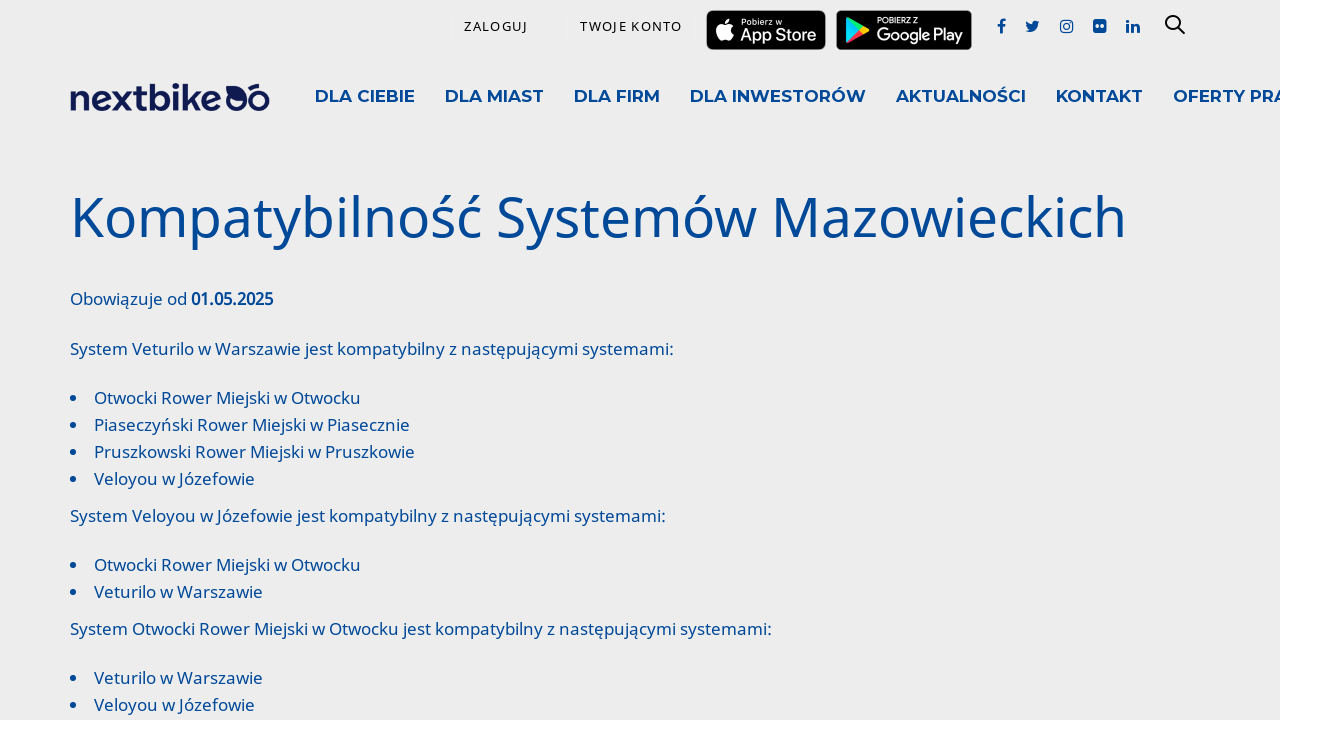

--- FILE ---
content_type: text/html; charset=UTF-8
request_url: https://nextbike.pl/kompatybilne-mazowieckie-systemy-rowerowe/
body_size: 15899
content:
<!DOCTYPE html>
<html lang="pl-PL">
<head >

	<meta charset="UTF-8">
	<meta name="viewport" content="width=device-width, initial-scale=1.0" />
	<meta http-equiv="X-UA-Compatible" content="IE=edge">
	<link rel="profile" href="https://gmpg.org/xfn/11">
	<meta name="mobile-web-app-capable" content="yes">
<meta name="apple-mobile-web-app-capable" content="yes">
<meta name="apple-mobile-web-app-title" content="Nextbike Polska - ">
<title>Kompatybilne mazowieckie systemy rowerowe &#8211; Nextbike Polska</title>
<meta name='robots' content='max-image-preview:large' />
<link rel="alternate" hreflang="pl" href="https://nextbike.pl/kompatybilne-mazowieckie-systemy-rowerowe/" />
<link rel='dns-prefetch' href='//nextbike.pl' />
<link rel='dns-prefetch' href='//www.google.com' />
<link rel='dns-prefetch' href='//s.w.org' />
<link rel="alternate" type="application/rss+xml" title="Nextbike Polska &raquo; Kanał z wpisami" href="https://nextbike.pl/feed/" />
<link rel="alternate" type="application/rss+xml" title="Nextbike Polska &raquo; Kanał z komentarzami" href="https://nextbike.pl/comments/feed/" />
		<script type="text/javascript">
			window._wpemojiSettings = {"baseUrl":"https:\/\/s.w.org\/images\/core\/emoji\/13.1.0\/72x72\/","ext":".png","svgUrl":"https:\/\/s.w.org\/images\/core\/emoji\/13.1.0\/svg\/","svgExt":".svg","source":{"wpemoji":"https:\/\/nextbike.pl\/wp\/wp-includes\/js\/wp-emoji.js?ver=5.8","twemoji":"https:\/\/nextbike.pl\/wp\/wp-includes\/js\/twemoji.js?ver=5.8"}};
			/**
 * @output wp-includes/js/wp-emoji-loader.js
 */

( function( window, document, settings ) {
	var src, ready, ii, tests;

	// Create a canvas element for testing native browser support of emoji.
	var canvas = document.createElement( 'canvas' );
	var context = canvas.getContext && canvas.getContext( '2d' );

	/**
	 * Checks if two sets of Emoji characters render the same visually.
	 *
	 * @since 4.9.0
	 *
	 * @private
	 *
	 * @param {number[]} set1 Set of Emoji character codes.
	 * @param {number[]} set2 Set of Emoji character codes.
	 *
	 * @return {boolean} True if the two sets render the same.
	 */
	function emojiSetsRenderIdentically( set1, set2 ) {
		var stringFromCharCode = String.fromCharCode;

		// Cleanup from previous test.
		context.clearRect( 0, 0, canvas.width, canvas.height );
		context.fillText( stringFromCharCode.apply( this, set1 ), 0, 0 );
		var rendered1 = canvas.toDataURL();

		// Cleanup from previous test.
		context.clearRect( 0, 0, canvas.width, canvas.height );
		context.fillText( stringFromCharCode.apply( this, set2 ), 0, 0 );
		var rendered2 = canvas.toDataURL();

		return rendered1 === rendered2;
	}

	/**
	 * Detects if the browser supports rendering emoji or flag emoji.
	 *
	 * Flag emoji are a single glyph made of two characters, so some browsers
	 * (notably, Firefox OS X) don't support them.
	 *
	 * @since 4.2.0
	 *
	 * @private
	 *
	 * @param {string} type Whether to test for support of "flag" or "emoji".
	 *
	 * @return {boolean} True if the browser can render emoji, false if it cannot.
	 */
	function browserSupportsEmoji( type ) {
		var isIdentical;

		if ( ! context || ! context.fillText ) {
			return false;
		}

		/*
		 * Chrome on OS X added native emoji rendering in M41. Unfortunately,
		 * it doesn't work when the font is bolder than 500 weight. So, we
		 * check for bold rendering support to avoid invisible emoji in Chrome.
		 */
		context.textBaseline = 'top';
		context.font = '600 32px Arial';

		switch ( type ) {
			case 'flag':
				/*
				 * Test for Transgender flag compatibility. This flag is shortlisted for the Emoji 13 spec,
				 * but has landed in Twemoji early, so we can add support for it, too.
				 *
				 * To test for support, we try to render it, and compare the rendering to how it would look if
				 * the browser doesn't render it correctly (white flag emoji + transgender symbol).
				 */
				isIdentical = emojiSetsRenderIdentically(
					[ 0x1F3F3, 0xFE0F, 0x200D, 0x26A7, 0xFE0F ],
					[ 0x1F3F3, 0xFE0F, 0x200B, 0x26A7, 0xFE0F ]
				);

				if ( isIdentical ) {
					return false;
				}

				/*
				 * Test for UN flag compatibility. This is the least supported of the letter locale flags,
				 * so gives us an easy test for full support.
				 *
				 * To test for support, we try to render it, and compare the rendering to how it would look if
				 * the browser doesn't render it correctly ([U] + [N]).
				 */
				isIdentical = emojiSetsRenderIdentically(
					[ 0xD83C, 0xDDFA, 0xD83C, 0xDDF3 ],
					[ 0xD83C, 0xDDFA, 0x200B, 0xD83C, 0xDDF3 ]
				);

				if ( isIdentical ) {
					return false;
				}

				/*
				 * Test for English flag compatibility. England is a country in the United Kingdom, it
				 * does not have a two letter locale code but rather an five letter sub-division code.
				 *
				 * To test for support, we try to render it, and compare the rendering to how it would look if
				 * the browser doesn't render it correctly (black flag emoji + [G] + [B] + [E] + [N] + [G]).
				 */
				isIdentical = emojiSetsRenderIdentically(
					[ 0xD83C, 0xDFF4, 0xDB40, 0xDC67, 0xDB40, 0xDC62, 0xDB40, 0xDC65, 0xDB40, 0xDC6E, 0xDB40, 0xDC67, 0xDB40, 0xDC7F ],
					[ 0xD83C, 0xDFF4, 0x200B, 0xDB40, 0xDC67, 0x200B, 0xDB40, 0xDC62, 0x200B, 0xDB40, 0xDC65, 0x200B, 0xDB40, 0xDC6E, 0x200B, 0xDB40, 0xDC67, 0x200B, 0xDB40, 0xDC7F ]
				);

				return ! isIdentical;
			case 'emoji':
				/*
				 * Burning Love: Just a hunk, a hunk of burnin' love.
				 *
				 *  To test for Emoji 13.1 support, try to render a new emoji: Heart on Fire!
				 *
				 * The Heart on Fire emoji is a ZWJ sequence combining ❤️ Red Heart, a Zero Width Joiner and 🔥 Fire.
				 *
				 * 0x2764, 0xfe0f == Red Heart emoji.
				 * 0x200D == Zero-Width Joiner (ZWJ) that links the two code points for the new emoji or
				 * 0x200B == Zero-Width Space (ZWS) that is rendered for clients not supporting the new emoji.
				 * 0xD83D, 0xDD25 == Fire.
				 *
				 * When updating this test for future Emoji releases, ensure that individual emoji that make up the
				 * sequence come from older emoji standards.
				 */
				isIdentical = emojiSetsRenderIdentically(
					[0x2764, 0xfe0f, 0x200D, 0xD83D, 0xDD25],
					[0x2764, 0xfe0f, 0x200B, 0xD83D, 0xDD25]
				);

				return ! isIdentical;
		}

		return false;
	}

	/**
	 * Adds a script to the head of the document.
	 *
	 * @ignore
	 *
	 * @since 4.2.0
	 *
	 * @param {Object} src The url where the script is located.
	 * @return {void}
	 */
	function addScript( src ) {
		var script = document.createElement( 'script' );

		script.src = src;
		script.defer = script.type = 'text/javascript';
		document.getElementsByTagName( 'head' )[0].appendChild( script );
	}

	tests = Array( 'flag', 'emoji' );

	settings.supports = {
		everything: true,
		everythingExceptFlag: true
	};

	/*
	 * Tests the browser support for flag emojis and other emojis, and adjusts the
	 * support settings accordingly.
	 */
	for( ii = 0; ii < tests.length; ii++ ) {
		settings.supports[ tests[ ii ] ] = browserSupportsEmoji( tests[ ii ] );

		settings.supports.everything = settings.supports.everything && settings.supports[ tests[ ii ] ];

		if ( 'flag' !== tests[ ii ] ) {
			settings.supports.everythingExceptFlag = settings.supports.everythingExceptFlag && settings.supports[ tests[ ii ] ];
		}
	}

	settings.supports.everythingExceptFlag = settings.supports.everythingExceptFlag && ! settings.supports.flag;

	// Sets DOMReady to false and assigns a ready function to settings.
	settings.DOMReady = false;
	settings.readyCallback = function() {
		settings.DOMReady = true;
	};

	// When the browser can not render everything we need to load a polyfill.
	if ( ! settings.supports.everything ) {
		ready = function() {
			settings.readyCallback();
		};

		/*
		 * Cross-browser version of adding a dom ready event.
		 */
		if ( document.addEventListener ) {
			document.addEventListener( 'DOMContentLoaded', ready, false );
			window.addEventListener( 'load', ready, false );
		} else {
			window.attachEvent( 'onload', ready );
			document.attachEvent( 'onreadystatechange', function() {
				if ( 'complete' === document.readyState ) {
					settings.readyCallback();
				}
			} );
		}

		src = settings.source || {};

		if ( src.concatemoji ) {
			addScript( src.concatemoji );
		} else if ( src.wpemoji && src.twemoji ) {
			addScript( src.twemoji );
			addScript( src.wpemoji );
		}
	}

} )( window, document, window._wpemojiSettings );
		</script>
		<style type="text/css">
img.wp-smiley,
img.emoji {
	display: inline !important;
	border: none !important;
	box-shadow: none !important;
	height: 1em !important;
	width: 1em !important;
	margin: 0 .07em !important;
	vertical-align: -0.1em !important;
	background: none !important;
	padding: 0 !important;
}
</style>
	<link rel='stylesheet' id='vc_extensions_admin_individual_hotspot-css'  href='https://nextbike.pl/app/plugins/vc-extensions-hotspot/css/admin_icon.css?ver=5.8' type='text/css' media='all' />
<link rel='stylesheet' id='wp-block-library-css'  href='https://nextbike.pl/wp/wp-includes/css/dist/block-library/style.css?ver=5.8' type='text/css' media='all' />
<style id='wp-block-library-theme-inline-css' type='text/css'>
/**
 * Colors
 */
/**
 * Breakpoints & Media Queries
 */
/**
 * SCSS Variables.
 *
 * Please use variables from this sheet to ensure consistency across the UI.
 * Don't add to this sheet unless you're pretty sure the value will be reused in many places.
 * For example, don't add rules to this sheet that affect block visuals. It's purely for UI.
 */
/**
 * Colors
 */
/**
 * Fonts & basic variables.
 */
/**
 * Grid System.
 * https://make.wordpress.org/design/2019/10/31/proposal-a-consistent-spacing-system-for-wordpress/
 */
/**
 * Dimensions.
 */
/**
 * Shadows.
 */
/**
 * Editor widths.
 */
/**
 * Block & Editor UI.
 */
/**
 * Block paddings.
 */
/**
 * React Native specific.
 * These variables do not appear to be used anywhere else.
 */
/**
 * Breakpoint mixins
 */
/**
 * Long content fade mixin
 *
 * Creates a fading overlay to signify that the content is longer
 * than the space allows.
 */
/**
 * Focus styles.
 */
/**
 * Applies editor left position to the selector passed as argument
 */
/**
 * Styles that are reused verbatim in a few places
 */
/**
 * Allows users to opt-out of animations via OS-level preferences.
 */
/**
 * Reset default styles for JavaScript UI based pages.
 * This is a WP-admin agnostic reset
 */
/**
 * Reset the WP Admin page styles for Gutenberg-like pages.
 */
#start-resizable-editor-section {
  display: none;
}

.wp-block-audio figcaption {
  color: #555;
  font-size: 13px;
  text-align: center;
}
.is-dark-theme .wp-block-audio figcaption {
  color: rgba(255, 255, 255, 0.65);
}

.wp-block-code {
  font-family: Menlo, Consolas, monaco, monospace;
  color: #1e1e1e;
  padding: 0.8em 1em;
  border: 1px solid #ddd;
  border-radius: 4px;
}

.wp-block-embed figcaption {
  color: #555;
  font-size: 13px;
  text-align: center;
}
.is-dark-theme .wp-block-embed figcaption {
  color: rgba(255, 255, 255, 0.65);
}

.blocks-gallery-caption {
  color: #555;
  font-size: 13px;
  text-align: center;
}
.is-dark-theme .blocks-gallery-caption {
  color: rgba(255, 255, 255, 0.65);
}

.wp-block-image figcaption {
  color: #555;
  font-size: 13px;
  text-align: center;
}
.is-dark-theme .wp-block-image figcaption {
  color: rgba(255, 255, 255, 0.65);
}

.wp-block-pullquote {
  border-top: 4px solid currentColor;
  border-bottom: 4px solid currentColor;
  margin-bottom: 1.75em;
  color: currentColor;
}
.wp-block-pullquote cite,
.wp-block-pullquote footer, .wp-block-pullquote__citation {
  color: currentColor;
  text-transform: uppercase;
  font-size: 0.8125em;
  font-style: normal;
}

.wp-block-quote {
  border-left: 0.25em solid currentColor;
  margin: 0 0 1.75em 0;
  padding-left: 1em;
}
.wp-block-quote cite,
.wp-block-quote footer {
  color: currentColor;
  font-size: 0.8125em;
  position: relative;
  font-style: normal;
}
.wp-block-quote.has-text-align-right {
  border-left: none;
  border-right: 0.25em solid currentColor;
  padding-left: 0;
  padding-right: 1em;
}
.wp-block-quote.has-text-align-center {
  border: none;
  padding-left: 0;
}
.wp-block-quote.is-style-large, .wp-block-quote.is-large {
  border: none;
}

.wp-block-search .wp-block-search__label {
  font-weight: bold;
}

.wp-block-group.has-background {
  padding: 1.25em 2.375em;
  margin-top: 0;
  margin-bottom: 0;
}

.wp-block-separator {
  border: none;
  border-bottom: 2px solid currentColor;
  margin-left: auto;
  margin-right: auto;
  opacity: 0.4;
}
.wp-block-separator:not(.is-style-wide):not(.is-style-dots) {
  width: 100px;
}
.wp-block-separator.has-background:not(.is-style-dots) {
  border-bottom: none;
  height: 1px;
}
.wp-block-separator.has-background:not(.is-style-wide):not(.is-style-dots) {
  height: 2px;
}

.wp-block-table thead {
  border-bottom: 3px solid;
}
.wp-block-table tfoot {
  border-top: 3px solid;
}
.wp-block-table td,
.wp-block-table th {
  padding: 0.5em;
  border: 1px solid;
  word-break: normal;
}
.wp-block-table figcaption {
  color: #555;
  font-size: 13px;
  text-align: center;
}
.is-dark-theme .wp-block-table figcaption {
  color: rgba(255, 255, 255, 0.65);
}

.wp-block-video figcaption {
  color: #555;
  font-size: 13px;
  text-align: center;
}
.is-dark-theme .wp-block-video figcaption {
  color: rgba(255, 255, 255, 0.65);
}

.wp-block-template-part.has-background {
  padding: 1.25em 2.375em;
  margin-top: 0;
  margin-bottom: 0;
}

#end-resizable-editor-section {
  display: none;
}
</style>
<link rel='stylesheet' id='contact-form-7-css'  href='https://nextbike.pl/app/plugins/contact-form-7/includes/css/styles.css?ver=5.4.2' type='text/css' media='all' />
<link rel='stylesheet' id='rs-plugin-settings-css'  href='https://nextbike.pl/app/plugins/revslider/public/assets/css/rs6.css?ver=6.4.11' type='text/css' media='all' />
<style id='rs-plugin-settings-inline-css' type='text/css'>
#rs-demo-id {}
</style>
<link rel='stylesheet' id='wpml-menu-item-0-css'  href='//nextbike.pl/app/plugins/sitepress-multilingual-cms/templates/language-switchers/menu-item/style.min.css?ver=1' type='text/css' media='all' />
<link rel='stylesheet' id='js_composer_front-css'  href='https://nextbike.pl/app/plugins/js_composer/assets/css/js_composer.min.css?ver=6.6.0' type='text/css' media='all' />
<link rel='stylesheet' id='ave-core-css'  href='https://nextbike.pl/app/plugins/ave-core/assets/css/ave-core.min.css?ver=5.8' type='text/css' media='all' />
<link rel='stylesheet' id='liquid-icons-css'  href='https://nextbike.pl/app/themes/ave/assets/vendors/liquid-icon/liquid-icon.min.css' type='text/css' media='all' />
<link rel='stylesheet' id='font-awesome-css'  href='https://nextbike.pl/app/themes/ave/assets/vendors/font-awesome/css/font-awesome.min.css' type='text/css' media='all' />
<link rel='stylesheet' id='bootstrap-css'  href='https://nextbike.pl/app/themes/ave/assets/vendors/bootstrap/css/bootstrap.min.css' type='text/css' media='all' />
<link rel='stylesheet' id='jquery-ui-css'  href='https://nextbike.pl/app/themes/ave/assets/vendors/jquery-ui/jquery-ui.css' type='text/css' media='all' />
<link rel='stylesheet' id='fresco-css'  href='https://nextbike.pl/app/themes/ave/assets/vendors/fresco/css/fresco.css' type='text/css' media='all' />
<link rel='stylesheet' id='lity-css'  href='https://nextbike.pl/app/themes/ave/assets/vendors/lity/lity.min.css' type='text/css' media='all' />
<link rel='stylesheet' id='liquid-base-css'  href='https://nextbike.pl/app/themes/ave/style.css' type='text/css' media='all' />
<link rel='stylesheet' id='liquid-theme-css'  href='https://nextbike.pl/app/themes/ave/assets/css/theme.min.css' type='text/css' media='all' />
<link rel='stylesheet' id='js_composer_custom_css-css'  href='//nextbike.pl/app/uploads/js_composer/custom.css?ver=6.6.0' type='text/css' media='all' />
<link rel='stylesheet' id='liquid-dynamic-css-css'  href='//nextbike.pl/app/uploads/liquid-styles/liquid-css-11494.css?timestamp=1745312202&#038;ver=5.8' type='text/css' media='all' />
<link rel='stylesheet' id='liquid-generated-responsive-css'  href='//nextbike.pl/app/uploads/liquid-styles/liquid-responsive-100.css?timestamp=1635145504&#038;ver=5.8' type='text/css' media='all' />
<script type='text/javascript' src='https://nextbike.pl/wp/wp-includes/js/jquery/jquery.js?ver=3.6.0' id='jquery-core-js'></script>
<script type='text/javascript' src='https://nextbike.pl/wp/wp-includes/js/jquery/jquery-migrate.js?ver=3.3.2' id='jquery-migrate-js'></script>
<script type='text/javascript' src='https://nextbike.pl/app/plugins/revslider/public/assets/js/rbtools.min.js?ver=6.4.8' id='tp-tools-js'></script>
<script type='text/javascript' src='https://nextbike.pl/app/plugins/revslider/public/assets/js/rs6.min.js?ver=6.4.11' id='revmin-js'></script>
<script type='text/javascript' src='https://nextbike.pl/app/themes/ave/assets/vendors/modernizr.min.js' id='modernizr-js'></script>
<script type='text/javascript' src='https://nextbike.pl/app/themes/ave/assets/vendors/inline.js?ver=1.0' id='color-variable-js'></script>
<script type='text/javascript' id='color-variable-js-after'>
function testCSSVariables(){var e="rgb(255, 198, 0)",o=document.createElement("span");o.style.setProperty("--color",e),o.style.setProperty("background","var(--color)"),document.body.appendChild(o);var r=getComputedStyle(o).backgroundColor===e;return document.body.removeChild(o),r};
</script>
<script type='text/javascript' src='https://nextbike.pl/app/plugins/ave-core/shortcodes/blog/script.min.js?ver=5.8' id='ld_blog_script-js'></script>
<link rel="https://api.w.org/" href="https://nextbike.pl/wp-json/" /><link rel="alternate" type="application/json" href="https://nextbike.pl/wp-json/wp/v2/pages/11494" /><link rel="EditURI" type="application/rsd+xml" title="RSD" href="https://nextbike.pl/wp/xmlrpc.php?rsd" />
<link rel="wlwmanifest" type="application/wlwmanifest+xml" href="https://nextbike.pl/wp/wp-includes/wlwmanifest.xml" /> 
<meta name="generator" content="WordPress 5.8" />
<link rel="canonical" href="https://nextbike.pl/kompatybilne-mazowieckie-systemy-rowerowe/" />
<link rel='shortlink' href='https://nextbike.pl/?p=11494' />
<link rel="alternate" type="application/json+oembed" href="https://nextbike.pl/wp-json/oembed/1.0/embed?url=https%3A%2F%2Fnextbike.pl%2Fkompatybilne-mazowieckie-systemy-rowerowe%2F" />
<link rel="alternate" type="text/xml+oembed" href="https://nextbike.pl/wp-json/oembed/1.0/embed?url=https%3A%2F%2Fnextbike.pl%2Fkompatybilne-mazowieckie-systemy-rowerowe%2F&#038;format=xml" />
<meta name="generator" content="WPML ver:4.4.11 stt:1,40;" />

<!--BEGIN: TRACKING CODE MANAGER BY INTELLYWP.COM IN HEAD//-->
<!--<script id="Cookiebot" src="https://consent.cookiebot.com/uc.js" data-cbid="8640c58a-5b58-4282-8fc2-b804fc13ef8d" data-blockingmode="auto" type="text/javascript"></script>-->
<!-- Meta Pixel Code -->
<script>
!function(f,b,e,v,n,t,s)
{if(f.fbq)return;n=f.fbq=function(){n.callMethod?
n.callMethod.apply(n,arguments):n.queue.push(arguments)};
if(!f._fbq)f._fbq=n;n.push=n;n.loaded=!0;n.version='2.0';
n.queue=[];t=b.createElement(e);t.async=!0;
t.src=v;s=b.getElementsByTagName(e)[0];
s.parentNode.insertBefore(t,s)}(window, document,'script',
'https://connect.facebook.net/en_US/fbevents.js');
fbq('init', '585702929980658');
fbq('track', 'PageView');
</script>
<noscript><img height="1" width="1" style="display:none"
src=https://www.facebook.com/tr?id=585702929980658&ev=PageView&noscript=1
/></noscript>
<!-- End Meta Pixel Code -->
<!-- Global site tag (gtag.js) - Google Analytics -->
<script async src="https://www.googletagmanager.com/gtag/js?id=G-XDY8E7MM2E"></script>
<script>
  window.dataLayer = window.dataLayer || [];
  function gtag(){dataLayer.push(arguments);}
  gtag('js', new Date());

  gtag('config', 'G-XDY8E7MM2E');
</script>
<!-- Google Tag Manager -->
<script>(function(w,d,s,l,i){w[l]=w[l]||[];w[l].push({'gtm.start':
new Date().getTime(),event:'gtm.js'});var f=d.getElementsByTagName(s)[0],
j=d.createElement(s),dl=l!='dataLayer'?'&l='+l:'';j.async=true;j.src=
'https://www.googletagmanager.com/gtm.js?id='+i+dl;f.parentNode.insertBefore(j,f);
})(window,document,'script','dataLayer','GTM-TTKW8PS');</script>
<!-- End Google Tag Manager -->
<!--END: https://wordpress.org/plugins/tracking-code-manager IN HEAD//-->	<link rel="shortcut icon" href="https://nextbike.pl/app/themes/ave/favicon.png" />
	<script type="text/javascript">
				window.liquidParams = {mobileNavBreakpoint:1199
				}	
			  </script><meta name="generator" content="Powered by WPBakery Page Builder - drag and drop page builder for WordPress."/>
<meta name="generator" content="Powered by Slider Revolution 6.4.11 - responsive, Mobile-Friendly Slider Plugin for WordPress with comfortable drag and drop interface." />
<link rel="icon" href="https://nextbike.pl/app/uploads/2021/10/cropped-fav-32x32.png" sizes="32x32" />
<link rel="icon" href="https://nextbike.pl/app/uploads/2021/10/cropped-fav-192x192.png" sizes="192x192" />
<link rel="apple-touch-icon" href="https://nextbike.pl/app/uploads/2021/10/cropped-fav-180x180.png" />
<meta name="msapplication-TileImage" content="https://nextbike.pl/app/uploads/2021/10/cropped-fav-270x270.png" />
<script type="text/javascript">function setREVStartSize(e){
			//window.requestAnimationFrame(function() {				 
				window.RSIW = window.RSIW===undefined ? window.innerWidth : window.RSIW;	
				window.RSIH = window.RSIH===undefined ? window.innerHeight : window.RSIH;	
				try {								
					var pw = document.getElementById(e.c).parentNode.offsetWidth,
						newh;
					pw = pw===0 || isNaN(pw) ? window.RSIW : pw;
					e.tabw = e.tabw===undefined ? 0 : parseInt(e.tabw);
					e.thumbw = e.thumbw===undefined ? 0 : parseInt(e.thumbw);
					e.tabh = e.tabh===undefined ? 0 : parseInt(e.tabh);
					e.thumbh = e.thumbh===undefined ? 0 : parseInt(e.thumbh);
					e.tabhide = e.tabhide===undefined ? 0 : parseInt(e.tabhide);
					e.thumbhide = e.thumbhide===undefined ? 0 : parseInt(e.thumbhide);
					e.mh = e.mh===undefined || e.mh=="" || e.mh==="auto" ? 0 : parseInt(e.mh,0);		
					if(e.layout==="fullscreen" || e.l==="fullscreen") 						
						newh = Math.max(e.mh,window.RSIH);					
					else{					
						e.gw = Array.isArray(e.gw) ? e.gw : [e.gw];
						for (var i in e.rl) if (e.gw[i]===undefined || e.gw[i]===0) e.gw[i] = e.gw[i-1];					
						e.gh = e.el===undefined || e.el==="" || (Array.isArray(e.el) && e.el.length==0)? e.gh : e.el;
						e.gh = Array.isArray(e.gh) ? e.gh : [e.gh];
						for (var i in e.rl) if (e.gh[i]===undefined || e.gh[i]===0) e.gh[i] = e.gh[i-1];
											
						var nl = new Array(e.rl.length),
							ix = 0,						
							sl;					
						e.tabw = e.tabhide>=pw ? 0 : e.tabw;
						e.thumbw = e.thumbhide>=pw ? 0 : e.thumbw;
						e.tabh = e.tabhide>=pw ? 0 : e.tabh;
						e.thumbh = e.thumbhide>=pw ? 0 : e.thumbh;					
						for (var i in e.rl) nl[i] = e.rl[i]<window.RSIW ? 0 : e.rl[i];
						sl = nl[0];									
						for (var i in nl) if (sl>nl[i] && nl[i]>0) { sl = nl[i]; ix=i;}															
						var m = pw>(e.gw[ix]+e.tabw+e.thumbw) ? 1 : (pw-(e.tabw+e.thumbw)) / (e.gw[ix]);					
						newh =  (e.gh[ix] * m) + (e.tabh + e.thumbh);
					}				
					if(window.rs_init_css===undefined) window.rs_init_css = document.head.appendChild(document.createElement("style"));					
					document.getElementById(e.c).height = newh+"px";
					window.rs_init_css.innerHTML += "#"+e.c+"_wrapper { height: "+newh+"px }";				
				} catch(e){
					console.log("Failure at Presize of Slider:" + e)
				}					   
			//});
		  };</script>
<script type="text/javascript" src="//poland.nextbike.net/iframe/nextbike.js"></script>
<script type="text/javascript" src="//poland.nextbike.net/api/nextbike.lib.js"></script>
<script type="text/javascript">
    jQuery(document).ready(function() {
        jQuery('.register').parent().css('display', (nextbike.logged_in?"none":"inline-flex"))
        jQuery('.account').parent().css('display', (nextbike.logged_in?"inline-flex":"none"))
        jQuery('.log-in').parent().css('display', (nextbike.logged_in?"none":"inline-flex"))
    })
</script><noscript><style> .wpb_animate_when_almost_visible { opacity: 1; }</style></noscript><style type="text/css" data-type="vc_custom-css">@font-face {
	font-family: 'termina-bold-www';
    src:  url(/app/themes/ave-child/font/termina-bold.woff) format("woff");
    font-weight: 700;
    font-style: normal;
}

.termina01 {
	font-family: 'termina-bold-www';
	color: #006BBB;
	font-size: 21px;	
}</style><style type="text/css" data-type="vc_shortcodes-custom-css">.vc_custom_1635434461658{background-color: #ededed !important;}.vc_custom_1626061085252{background-color: #ededed !important;}.vc_custom_1635502845872{background-color: #ededed !important;}.vc_custom_1666089486839{margin-top: 10px !important;margin-right: 10px !important;margin-left: 10px !important;}.vc_custom_1666089458731{margin-top: 10px !important;}</style><style type="text/css" data-type="vc_shortcodes-custom-css">.vc_custom_1665738180411{background-color: #ededed !important;}.vc_custom_1665738535426{padding-bottom: 60px !important;background-color: #ededed !important;}.vc_custom_1630437940996{margin-top: 50px !important;margin-bottom: 50px !important;}.vc_custom_1539677308266{padding-top: 50px !important;padding-bottom: 45px !important;}.vc_custom_1626060032006{margin-right: 5% !important;margin-left: 5% !important;}.vc_custom_1631092150190{margin-right: 5% !important;}.vc_custom_1626059266638{margin-top: 0px !important;margin-bottom: 0px !important;}.vc_custom_1626059894482{margin-right: 5% !important;margin-left: 5% !important;}</style>
</head>

<body class="page-template-default page page-id-11494 wp-embed-responsive site-wide-layout lazyload-enabled wpb-js-composer js-comp-ver-6.6.0 vc_responsive" dir="ltr" itemscope="itemscope" itemtype="http://schema.org/WebPage" data-mobile-nav-style="classic" data-mobile-nav-scheme="light" data-mobile-nav-trigger-alignment="right" data-mobile-header-scheme="gray" data-mobile-secondary-bar="true" data-mobile-logo-alignment="default" data-mobile-nav-align="right">

	<script type="text/javascript">
				(function() {
					if(!testCSSVariables()){var script=document.createElement("script"),body=document.querySelector("body");script.onreadystatechange = function () { if (this.readyState == 'complete' || this.readyState == 'loaded') { cssVars(); } };script.onload = function() { cssVars(); };script.src="assets/vendors/css-vars-ponyfill.min.js",body.insertBefore(script,body.lastChild);};
				}());
			</script><div><span class="screen-reader-text">Skip links</span><ul class="liquid-skip-link screen-reader-text"><li><a href="#primary" class="screen-reader-shortcut"> Skip to primary navigation</a></li><li><a href="#content" class="screen-reader-shortcut"> Skip to content</a></li></ul></div>

	<div id="wrap">

		<header class="header site-header main-header " id="header" itemscope="itemscope" itemtype="http://schema.org/WPHeader">
<div  class="secondarybar-wrap vc_custom_1635434461658 " >	<div class="container secondarybar-container">		<div class="secondarybar">			<div class="row secondarybar-row align-items-center"><div  class="col vc_col-sm-6 vc_hidden-md vc_hidden-sm vc_hidden-xs  "></div><div  class="col vc_col-sm-6 vc_hidden-md vc_hidden-sm vc_hidden-xs   text-right"><div class="header-module">
	<style>.log-in.btn-icon-solid .btn-icon{background:rgb(239, 239, 239);}.log-in.btn-icon-circle.btn-icon-ripple .btn-icon:before{border-color:rgb(239, 239, 239);}.log-in.btn-icon-solid:hover .btn-icon{background:#004999;}.log-in{color:rgb(0, 0, 0);border-color:rgb(239, 239, 239);line-height:1.25em !important;font-size:13px !important;}.log-in:hover{background-color:#004999;border-color:#004999;}.log-in .btn-gradient-bg-hover{background:-webkit-linear-gradient(to right, #004999 0%, #004999 100%);background:linear-gradient(to right, #004999 0%, #004999 100%);}.log-in:hover .btn-gradient-border defs stop:first-child{stop-color:#004999;}.log-in:hover .btn-gradient-border defs stop:last-child{stop-color:#004999;}</style><a href="/logowanie/" title="Logowanie" class="btn btn-default text-uppercase btn-xsm semi-round btn-bordered border-thin ld_header_button_6980a35b437fd log-in">
	<span>
		
					<span class="btn-txt">Zaloguj</span>
			
				</span>
</a>
</div><div class="header-module">
	<style>.account.btn-icon-solid .btn-icon{background:rgb(239, 239, 239);}.account.btn-icon-circle.btn-icon-ripple .btn-icon:before{border-color:rgb(239, 239, 239);}.account.btn-icon-solid:hover .btn-icon{background:#004999;}.account{color:rgb(0, 0, 0);border-color:rgb(239, 239, 239);line-height:1.25em !important;font-size:13px !important;}.account:hover{background-color:#004999;border-color:#004999;}.account .btn-gradient-bg-hover{background:-webkit-linear-gradient(to right, #004999 0%, #004999 100%);background:linear-gradient(to right, #004999 0%, #004999 100%);}.account:hover .btn-gradient-border defs stop:first-child{stop-color:#004999;}.account:hover .btn-gradient-border defs stop:last-child{stop-color:#004999;}</style><a href="/twoje-konto/" title="Twoje konto" class="btn btn-default text-uppercase btn-xsm semi-round btn-bordered border-thin ld_header_button_6980a35b4481c account">
	<span>
		
					<span class="btn-txt">Twoje konto</span>
			
				</span>
</a>
</div>
	<div  class="wpb_single_image wpb_content_element vc_align_left  vc_custom_1666089486839 liquid_vc_single_image-6980a35b47af5">
		
		<figure class="wpb_wrapper vc_figure">
			<a href="https://apps.apple.com/pl/app/nextbike/id504288371?l=pl" target="_blank" class="vc_single_image-wrapper   vc_box_border_grey"><img class="vc_single_image-img " src="https://nextbike.pl/app/uploads/2022/10/Download_on_the_App_Store_Badge_PL_blk_100317-01-01-120x40.png" width="120" height="40" alt="Download_on_the_App_Store_Badge_PL_blk_100317-01-01" title="Download_on_the_App_Store_Badge_PL_blk_100317-01-01" /></a>
		</figure>
	</div>

	<div  class="wpb_single_image wpb_content_element vc_align_left  vc_custom_1666089458731 liquid_vc_single_image-6980a35b491bd">
		
		<figure class="wpb_wrapper vc_figure">
			<a href="https://play.google.com/store/apps/details?id=de.nextbike" target="_blank" class="vc_single_image-wrapper   vc_box_border_grey"><img class="vc_single_image-img " src="https://nextbike.pl/app/uploads/2022/10/images-136x40.png" width="136" height="40" alt="images" title="images" /></a>
		</figure>
	</div>
<style>.ld_header_social_icons_6980a35b49269.social-icon{font-size:16px;}.ld_header_social_icons_6980a35b49269.social-icon a{color:#004999 !important;}.ld_header_social_icons_6980a35b49269.social-icon li a:hover{color:#1085cf !important;}</style><div class="header-module">
		<ul class="social-icon social-icon-md ld_header_social_icons_6980a35b49269" id=ld_header_social_icons_6980a35b49269>
	<li><a href="https://www.facebook.com/NextbikePolska/" target="_blank" rel="nofollow"><i class="fa fa-facebook"></i></a></li><li><a href="https://twitter.com/NextbikePolska" target="_blank" rel="nofollow"><i class="fa fa-twitter"></i></a></li><li><a href="https://www.instagram.com/nextbike_pl/" target="_blank" rel="nofollow"><i class="fa fa-instagram"></i></a></li><li><a href="https://www.flickr.com/photos/nextbikepolska/albums" target="_blank" rel="nofollow"><i class="fa fa-flickr"></i></a></li><li><a href="https://www.linkedin.com/company/nextbike-polska/?originalSubdomain=pl" target="_blank" rel="nofollow"><i class="fa fa-linkedin"></i></a></li>	</ul>
</div><div class="header-module  ">
	<div class="ld-module-search">
	
	<span class="ld-module-trigger" role="button" data-ld-toggle="true" data-toggle="collapse" data-target="#search-6980a35b495fd" aria-controls="search-6980a35b495fd" aria-expanded="false">
				<span class="ld-module-trigger-icon">
			<i class="icon-ld-search"></i>
		</span><!-- /.ld-module-trigger-icon --> 
	</span><!-- /.ld-module-trigger -->
	
	<div role="search" class="ld-module-dropdown collapse" id="search-6980a35b495fd" aria-expanded="false">
		<div class="ld-search-form-container">
			<form role="search" method="get" action="https://nextbike.pl/" class="ld-search-form">
				<input type="search" placeholder="Szukaj teraz" value="" name="s" />
				<span role="search" class="input-icon" data-ld-toggle="true" data-toggle="collapse" data-target="#search-6980a35b495fd" aria-controls="search-6980a35b495fd" aria-expanded="false"><i class="icon-ld-search"></i></span>
			</form>
		</div><!-- /.ld-search-form-container -->
	</div><!-- /.ld-module-dropdown -->
	
</div><!-- /.module-search --></div><div class="header-module">
	<style>.ld_custom_menu_6980a35b49a23 > li{margin-bottom:2px;}</style>
<ul id="ld_custom_menu_6980a35b49a23" class="lqd-custom-menu reset-ul   ld_custom_menu_6980a35b49a23"><li id="menu-item-10371" class="menu-item menu-item-type-custom menu-item-object-custom menu-item-10371"><a href="#"></a></li>
</ul></div></div>			</div><!-- /.row secondarybar-row -->		</div><!-- /.secondarybar -->	</div><!-- /.container --></div><!-- /.secondarybar-wrap --><div  class="mainbar-wrap  vc_custom_1626061085252 " ><span class="megamenu-hover-bg"></span>	<div class="container mainbar-container">		<div class="mainbar">			<div class="row mainbar-row align-items-lg-stretch"><div  class="col vc_col-sm-1/5  ">
<div id="ld_header_image_6980a35b4ccd0" class="navbar-header ld_header_image_6980a35b4ccd0">

	<a class="navbar-brand" href="https://nextbike.pl/" rel="home"><span class="navbar-brand-inner">   <img class="logo-sticky" src="https://nextbike.pl/app/uploads/2024/09/nextbike-logo.png" alt="Nextbike Polska"  /> <img class="mobile-logo-default" src="https://nextbike.pl/app/uploads/2024/09/nextbike-logo-mobile.png" alt="Nextbike Polska"  /><img class="logo-default" src="https://nextbike.pl/app/uploads/2024/09/nextbike-logo.png" alt="Nextbike Polska"  /></span></a>	<button type="button" class="navbar-toggle collapsed nav-trigger style-mobile" data-toggle="collapse" data-target="#main-header-collapse" aria-expanded="false" data-changeclassnames='{ "html": "mobile-nav-activated overflow-hidden" }'>
				<span class="sr-only">Toggle navigation</span>
				<span class="bars">
					<span class="bar"></span>
					<span class="bar"></span>
					<span class="bar"></span>
				</span>
			</button>	
</div><!-- /.navbar-header --></div><div  class="col vc_col-sm-4/5  "><div class="collapse navbar-collapse ld_header_collapsed_6980a35b4d2d1" id="main-header-collapse">
	<style>.ld_header_menu_6980a35b4d69d.main-nav > li > a{font-family:Montserrat!important;font-weight:700!important;font-style:normal!important;color:rgb(0, 73, 153);text-transform:uppercase;}.ld_header_menu_6980a35b4d69d.main-nav > li > a .link-ext{background:rgb(123, 155, 191);}.ld_header_menu_6980a35b4d69d.main-nav > li > a:hover{color:rgb(123, 155, 191);}</style><ul id="primary-nav" class="main-nav ld_header_menu_6980a35b4d69d main-nav-hover-underline-1 nav align-items-lg-stretch justify-content-lg-end" data-submenu-options='{"toggleType":"fade","handler":"mouse-in-out"}' ><li id="menu-item-404" class="menu-item menu-item-type-post_type menu-item-object-page menu-item-404"><a href="https://nextbike.pl/dla-ciebie/"><span class="link-icon"></span><span class="link-txt"><span class="link-ext"></span><span class="txt">Dla Ciebie<span class="submenu-expander"> <i class="fa fa-angle-down"></i> </span></span></span></a></li>
<li id="menu-item-405" class="menu-item menu-item-type-post_type menu-item-object-page menu-item-405"><a href="https://nextbike.pl/dla-miast/"><span class="link-icon"></span><span class="link-txt"><span class="link-ext"></span><span class="txt">Dla miast<span class="submenu-expander"> <i class="fa fa-angle-down"></i> </span></span></span></a></li>
<li id="menu-item-11860" class="menu-item menu-item-type-post_type menu-item-object-page menu-item-11860"><a href="https://nextbike.pl/dla-firm/"><span class="link-icon"></span><span class="link-txt"><span class="link-ext"></span><span class="txt">Dla Firm<span class="submenu-expander"> <i class="fa fa-angle-down"></i> </span></span></span></a></li>
<li id="menu-item-9498" class="menu-item menu-item-type-custom menu-item-object-custom menu-item-9498"><a href="https://relacje.nextbike.pl/"><span class="link-icon"></span><span class="link-txt"><span class="link-ext"></span><span class="txt">Dla Inwestorów<span class="submenu-expander"> <i class="fa fa-angle-down"></i> </span></span></span></a></li>
<li id="menu-item-9588" class="menu-item menu-item-type-post_type menu-item-object-page menu-item-9588"><a href="https://nextbike.pl/aktualnosci/"><span class="link-icon"></span><span class="link-txt"><span class="link-ext"></span><span class="txt">Aktualności<span class="submenu-expander"> <i class="fa fa-angle-down"></i> </span></span></span></a></li>
<li id="menu-item-9513" class="menu-item menu-item-type-post_type menu-item-object-page menu-item-9513"><a href="https://nextbike.pl/kontakt/"><span class="link-icon"></span><span class="link-txt"><span class="link-ext"></span><span class="txt">Kontakt<span class="submenu-expander"> <i class="fa fa-angle-down"></i> </span></span></span></a></li>
<li id="menu-item-11449" class="menu-item menu-item-type-post_type menu-item-object-page menu-item-11449"><a href="https://nextbike.pl/oferty-pracy/"><span class="link-icon"></span><span class="link-txt"><span class="link-ext"></span><span class="txt">Oferty pracy<span class="submenu-expander"> <i class="fa fa-angle-down"></i> </span></span></span></a></li>
</ul>
	
</div><!-- /.navbar-collapse --></div>			</div><!-- /.row mainbar-row -->		</div><!-- /.mainbar -->	</div><!-- /.container --></div><!-- /.mainbar-wrap --><div  class="secondarybar-wrap vc_custom_1635502845872 " >	<div class="container secondarybar-container">		<div class="secondarybar">			<div class="row secondarybar-row align-items-center"><div  class="col-auto  vc_hidden-lg   text-center text-md-center text-sm-center text-xs-center"><div class="header-module">
	<style>.ld_custom_menu_6980a35b5d398 > li{margin-bottom:2px;}</style>
<ul id="ld_custom_menu_6980a35b5d398" class="lqd-custom-menu reset-ul   ld_custom_menu_6980a35b5d398"><li class="menu-item menu-item-type-custom menu-item-object-custom menu-item-10371"><a href="#"></a></li>
</ul></div><div class="header-module">
	<style>.log-in.btn-icon-solid .btn-icon{background:rgb(239, 239, 239);}.log-in.btn-icon-circle.btn-icon-ripple .btn-icon:before{border-color:rgb(239, 239, 239);}.log-in.btn-icon-solid:hover .btn-icon{background:#004999;}.log-in{color:rgb(0, 0, 0);border-color:rgb(239, 239, 239);line-height:1.25em !important;font-size:13px !important;}.log-in:hover{background-color:#004999;border-color:#004999;}.log-in .btn-gradient-bg-hover{background:-webkit-linear-gradient(to right, #004999 0%, #004999 100%);background:linear-gradient(to right, #004999 0%, #004999 100%);}.log-in:hover .btn-gradient-border defs stop:first-child{stop-color:#004999;}.log-in:hover .btn-gradient-border defs stop:last-child{stop-color:#004999;}</style><a href="/logowanie/" title="Logowanie" class="btn btn-default text-uppercase btn-xsm semi-round btn-bordered border-thin ld_header_button_6980a35b5e30f log-in">
	<span>
		
					<span class="btn-txt">Zaloguj</span>
			
				</span>
</a>
</div><div class="header-module">
	<style>.account.btn-icon-solid .btn-icon{background:rgb(239, 239, 239);}.account.btn-icon-circle.btn-icon-ripple .btn-icon:before{border-color:rgb(239, 239, 239);}.account.btn-icon-solid:hover .btn-icon{background:#004999;}.account{color:rgb(0, 0, 0);border-color:rgb(239, 239, 239);line-height:1.25em !important;font-size:13px !important;}.account:hover{background-color:#004999;border-color:#004999;}.account .btn-gradient-bg-hover{background:-webkit-linear-gradient(to right, #004999 0%, #004999 100%);background:linear-gradient(to right, #004999 0%, #004999 100%);}.account:hover .btn-gradient-border defs stop:first-child{stop-color:#004999;}.account:hover .btn-gradient-border defs stop:last-child{stop-color:#004999;}</style><a href="/twoje-konto/" title="Twoje konto" class="btn btn-default text-uppercase btn-xsm semi-round btn-bordered border-thin ld_header_button_6980a35b5e819 account">
	<span>
		
					<span class="btn-txt">Twoje konto</span>
			
				</span>
</a>
</div><div class="header-module">
	<style>.ld_button_6980a35b5eddf.btn-icon-solid .btn-icon{background:rgb(239, 239, 239);}.ld_button_6980a35b5eddf.btn-icon-circle.btn-icon-ripple .btn-icon:before{border-color:rgb(239, 239, 239);}.ld_button_6980a35b5eddf.btn-icon-solid:hover .btn-icon{background:#004999;}.ld_button_6980a35b5eddf{color:rgb(0, 0, 0);border-color:rgb(239, 239, 239);line-height:1.25em !important;font-size:13px !important;}.ld_button_6980a35b5eddf:hover{background-color:#004999;border-color:#004999;}.ld_button_6980a35b5eddf .btn-gradient-bg-hover{background:-webkit-linear-gradient(to right, #004999 0%, #004999 100%);background:linear-gradient(to right, #004999 0%, #004999 100%);}.ld_button_6980a35b5eddf:hover .btn-gradient-border defs stop:first-child{stop-color:#004999;}.ld_button_6980a35b5eddf:hover .btn-gradient-border defs stop:last-child{stop-color:#004999;}</style><a href="/aplikacja/" title="Aplikacja" class="btn btn-default text-uppercase btn-xsm semi-round btn-bordered border-thin ld_header_button_6980a35b5ec44 ld_button_6980a35b5eddf">
	<span>
		
					<span class="btn-txt">Pobierz aplikację</span>
			
				</span>
</a>
</div></div>			</div><!-- /.row secondarybar-row -->		</div><!-- /.secondarybar -->	</div><!-- /.container --></div><!-- /.secondarybar-wrap --><div  class="secondarybar-wrap  " >	<div class="container secondarybar-container">		<div class="secondarybar">			<div class="row secondarybar-row align-items-center"><div  class="col vc_col-sm-4  "></div><div  class="col vc_col-sm-4  "></div><div  class="col vc_col-sm-4  "></div>			</div><!-- /.row secondarybar-row -->		</div><!-- /.secondarybar -->	</div><!-- /.container --></div><!-- /.secondarybar-wrap --></header>
		<main class="content" id="content">
			

	<section class="vc_row wpb_row vc_row-fluid liquid-row-shadowbox-6980a35b6661f"><div class="ld-container container"><div class="row ld-row"><div class="wpb_column vc_column_container vc_col-sm-12 liquid-column-6980a35b74586"><div class="vc_column-inner"><div class="wpb_wrapper "   ><div class="wpb_wrapper-inner"></div></div></div></div></div></div></section><section class="vc_row wpb_row vc_row-fluid liquid-row-shadowbox-6980a35b74b65"><div class="ld-container container"><div class="row ld-row"><div class="wpb_column vc_column_container vc_col-sm-12 liquid-column-6980a35b7518d"><div class="vc_column-inner"><div class="wpb_wrapper "   ><div class="wpb_wrapper-inner">
	<div class="wpb_text_column wpb_content_element " >
		<div class="wpb_wrapper">
			<h1></h1>
<h1>Kompatybilność Systemów Mazowieckich</h1>

		</div>
	</div>
<div class="vc_separator wpb_content_element vc_separator_align_center vc_sep_width_100 vc_sep_pos_align_center vc_separator_no_text vc_sep_color_grey" ><span class="vc_sep_holder vc_sep_holder_l"><span  class="vc_sep_line"></span></span><span class="vc_sep_holder vc_sep_holder_r"><span  class="vc_sep_line"></span></span>
</div></div></div></div></div></div></div></section><section class="vc_row wpb_row vc_row-fluid liquid-row-shadowbox-6980a35b76440"><div class="ld-container container"><div class="row ld-row"><div class="wpb_column vc_column_container vc_col-sm-12 liquid-column-6980a35b769ae"><div class="vc_column-inner"><div class="wpb_wrapper "   ><div class="wpb_wrapper-inner">
	<div class="wpb_text_column wpb_content_element " >
		<div class="wpb_wrapper">
			<p class="x_xmsonormal"><span data-olk-copy-source="MessageBody">Obowiązuje od <b>01.05.2025</b></span></p>
<p class="x_xmsonormal">System Veturilo w Warszawie jest kompatybilny z następującymi systemami:</p>
<ul type="disc">
<li class="x_xmsonormal">Otwocki Rower Miejski w Otwocku</li>
<li class="x_xmsonormal">Piaseczyński Rower Miejski w Piasecznie</li>
<li class="x_xmsonormal">Pruszkowski Rower Miejski w Pruszkowie</li>
<li class="x_xmsonormal">Veloyou w Józefowie</li>
</ul>
<p class="x_xmsonormal">System Veloyou w Józefowie jest kompatybilny z następującymi systemami:</p>
<ul type="disc">
<li class="x_xmsonormal">Otwocki Rower Miejski w Otwocku</li>
<li class="x_xmsonormal">Veturilo w Warszawie</li>
</ul>
<p class="x_xmsonormal">System Otwocki Rower Miejski w Otwocku jest kompatybilny z następującymi systemami:</p>
<ul type="disc">
<li class="x_xmsonormal">Veturilo w Warszawie</li>
<li class="x_xmsonormal">Veloyou w Józefowie</li>
</ul>
<p class="x_xmsonormal">System Pruszkowski Rower Miejski w Pruszkowie jest kompatybilny z następującymi systemami:</p>
<ul type="disc">
<li class="x_xmsonormal">Veturilo w Warszawie</li>
</ul>
<p class="x_xmsonormal">System Piaseczyński Rower Miejski w Piasecznie jest kompatybilny z następującymi systemami:</p>
<ul type="disc">
<li class="x_xmsonormal">Veturilo w Warszawie</li>
</ul>
<p>&nbsp;</p>
<p>Obowiązuje od <strong>01.03.2025</strong></p>
<p>System Veturilo w Warszawie jest kompatybilny z systemem:</p>
<ul>
<li>Piaseczyński Rower Miejski w Piasecznie</li>
</ul>
<p>&nbsp;</p>
<p style="font-weight: 400;">Obowiązuje od <strong>01.05.2024</strong></p>
<p style="font-weight: 400;">System Veturilo w Warszawie jest kompatybilny z następującymi systemami:</p>
<ul style="font-weight: 400;">
<li>Otwocki Rower Miejski w Otwocku</li>
<li>Piaseczyński Rower Miejski w Piasecznie</li>
<li>Pruszkowski Rower Miejski w Pruszkowie</li>
<li>Veloyou w Józefowie</li>
</ul>
<p style="font-weight: 400;">System Veloyou w Józefowie jest kompatybilny z następującymi systemami:</p>
<ul style="font-weight: 400;">
<li>Otwocki Rower Miejski w Otwocku</li>
<li>Veturilo w Warszawie</li>
</ul>
<p style="font-weight: 400;">System Otwocki Rower Miejski w Otwocku jest kompatybilny z następującymi systemami:</p>
<ul style="font-weight: 400;">
<li>Veturilo w Warszawie</li>
<li>Veloyou w Józefowie</li>
</ul>
<p style="font-weight: 400;">Obowiązuje od <strong>30.10.2023 </strong>do<strong> 30.04.2024</strong></p>
<p style="font-weight: 400;">System Veturilo w Warszawie jest kompatybilny z następującymi systemami:</p>
<ul style="font-weight: 400;">
<li>Otwocki Rower Miejski w Otwocku</li>
<li>Piaseczyński Rower Miejski w Piasecznie</li>
<li>Pruszkowski Rower Miejski w Pruszkowie</li>
</ul>
<p style="font-weight: 400;">Na chwilę obecną trzy powyższe systemy nie są kompatybilne między sobą.</p>

		</div>
	</div>
</div></div></div></div></div></div></section>

	
					</main><!-- #content -->
		<style>.main-footer {background-color: #004999;color: #ffffff}.main-footer a:not(.btn) { color: #ccdeff }.main-footer a:not(.btn):hover { color: #f9c818 }.main-footer a:not(.btn):active { color: #ffffff }</style><footer class="main-footer site-footer footer" id="footer" itemscope="itemscope" itemtype="http://schema.org/WPFooter">
	<section data-bg-image="url" class="vc_row wpb_row vc_row-fluid oferty-pracy vc_custom_1665738180411 liquid-row-shadowbox-6980a35b779d2 vc_row-has-fill vc_row-has-bg"><div class="ld-container container"><div class="row ld-row"><div class="wpb_column vc_column_container vc_col-sm-12 text-center liquid-column-6980a35b780d9"><div class="vc_column-inner"><div class="wpb_wrapper "   ><div class="wpb_wrapper-inner"><style>.ld_spacer_6980a35b781d2{height:82px;}</style>
<div class="ld-empty-space ld_spacer_6980a35b781d2"><span class="liquid_empty_space_inner"></span></div></div></div></div></div></div></div></section><section data-custom-animations="true" data-ca-options='{"triggerHandler":"inview","animationTarget":".wpb_column","duration":"300","delay":250,"easing":"easeInSine","direction":"forward","initValues":{"opacity":0},"animations":{"opacity":1}}' data-bg-image="url" class="vc_row wpb_row vc_row-fluid oferty-pracy vc_custom_1665738535426 row-contains-padding-bottom liquid-row-shadowbox-6980a35b78905 vc_row-has-fill vc_row-has-bg vc_row-o-content-middle vc_row-flex"><div class="ld-container container"><div class="row ld-row"><div class="wpb_column vc_column_container vc_col-sm-3 liquid-column-6980a35b78f3c"><div class="vc_column-inner"><div class="wpb_wrapper "   ><div class="wpb_wrapper-inner">
	<div class="wpb_text_column wpb_content_element " >
		<div class="wpb_wrapper">
			<p><span style="font-size: 28px; color: #004999;">Chcesz dołączyć do zespołu Nextbike?</span></p>

		</div>
	</div>
<style>.ld_spacer_6980a35b791a3{height:32px;}</style>
<div class="ld-empty-space ld_spacer_6980a35b791a3"><span class="liquid_empty_space_inner"></span></div></div></div><a href="#" class="liquid-overlay-link"></a></div></div><div class="wpb_column vc_column_container vc_col-sm-9 text-center liquid-column-6980a35b79802"><div class="vc_column-inner"><div class="wpb_wrapper "   ><div class="wpb_wrapper-inner"><style>.ld_button_6980a35b799dc.btn-icon-solid .btn-icon{background:#f9c818;}.ld_button_6980a35b799dc.btn-icon-circle.btn-icon-ripple .btn-icon:before{border-color:#f9c818;}.ld_button_6980a35b799dc.btn-icon-solid:hover .btn-icon{background:#004999;}.ld_button_6980a35b799dc{background-color:#f9c818;border-color:#f9c818;color:rgb(0, 73, 153);font-size:20px !important;box-shadow:inset 5px 5px 20 20px #b5b5b5;}.ld_button_6980a35b799dc:hover{background-color:#004999;border-color:#004999;color:#f9c818;box-shadow:10px 10px 30 40px #b5b5b5;}.ld_button_6980a35b799dc .btn-gradient-bg-hover{background:-webkit-linear-gradient(to right, #004999 0%, #004999 100%);background:linear-gradient(to right, #004999 0%, #004999 100%);}.ld_button_6980a35b799dc .btn-gradient-border defs stop:first-child{stop-color:#f9c818;}.ld_button_6980a35b799dc .btn-gradient-border defs stop:last-child{stop-color:#f9c818;}.ld_button_6980a35b799dc:hover .btn-gradient-border defs stop:first-child{stop-color:#004999;}.ld_button_6980a35b799dc:hover .btn-gradient-border defs stop:last-child{stop-color:#004999;}</style><a href="/praca/" title="Praca" class="btn btn-solid text-uppercase btn-xlg round btn-bordered border-thin btn2 ld_button_6980a35b799dc">
	<span>
		
					<span class="btn-txt">SPRAWDŹ OFERTY PRACY</span>
			
				</span>
</a>
<style>.ld_spacer_6980a35b79c98{height:32px;}</style>
<div class="ld-empty-space ld_spacer_6980a35b79c98"><span class="liquid_empty_space_inner"></span></div></div></div></div></div></div></div></section><section class="vc_row wpb_row vc_row-fluid liquid-row-shadowbox-6980a35b7a2b9"><div class="ld-container container"><div class="row ld-row"><div class="wpb_column vc_column_container vc_col-sm-12 liquid-column-6980a35b7a919"><div class="vc_column-inner"><div class="wpb_wrapper "   ><div class="wpb_wrapper-inner"><style>.ld_spacer_6980a35b7aa20{height:72px;}</style>
<div class="ld-empty-space ld_spacer_6980a35b7aa20"><span class="liquid_empty_space_inner"></span></div></div></div></div></div></div></div></section><section class="vc_row wpb_row vc_row-fluid hidden-xs liquid-row-shadowbox-6980a35b7b022"><div class="ld-container container"><div class="row ld-row"><div class="dlafirm-hide wpb_column vc_column_container vc_col-sm-4 liquid-column-6980a35b7b70c"><div class="vc_column-inner"><div class="wpb_wrapper "   ><div class="wpb_wrapper-inner"><h2 style="font-size: 20px;color: #ffffff;text-align: left;font-family:Noto Sans;font-weight:700;font-style:normal" class="vc_custom_heading"  >Biuro Obsługi Klienta</h2>
	<div class="wpb_text_column wpb_content_element " >
		<div class="wpb_wrapper">
			<p><span style="color: #ffffff;">tel.: <a href="http://tel.+48223821312"><span style="font-size: 18px;">+48 22 382 13 12</span></a></span><br />
<span style="font-size: 18px; color: #ffffff;">e-mail: <a href="/cdn-cgi/l/email-protection#7811161e1738161d000c1a11131d560814"><span class="__cf_email__" data-cfemail="3a53545c557a545f424e5853515f144a56">[email&#160;protected]</span></a></span></p>

		</div>
	</div>
<h2 style="font-size: 20px;color: #ffffff;text-align: left;font-family:Noto Sans;font-weight:700;font-style:normal" class="vc_custom_heading"  >ZGŁOŚ PORZUCONY
LUB ZNISZCZONY ROWER</h2>
	<div class="wpb_text_column wpb_content_element " >
		<div class="wpb_wrapper">
			<p><span style="font-size: 18px; color: #ffffff;">Skorzystaj z prostej bezpłatnej </span><br />
<span style="font-size: 18px; color: #ffffff;">aplikacji internetowej</span></p>
<p><span style="color: #ffffff;"><a href="https://www.zglosrower.pl/"><span style="font-size: 18px;">www.zglosrower.pl</span></a></span></p>
<p><span style="color: #ffffff;">tel.: <a href="http://tel.+48222441313"><span style="font-size: 18px;">+48 22 244 13 13</span></a></span><br />
<span style="font-size: 18px; color: #ffffff;">Koszt połączenia zgodny z taryfami operatorów.</span></p>

		</div>
	</div>
</div></div></div></div><div class="wpb_column vc_column_container vc_col-sm-4 liquid-column-6980a35b7c85e"><div class="vc_column-inner"><div class="wpb_wrapper vc_custom_1626060032006"   ><div class="wpb_wrapper-inner"><h2 style="font-size: 20px;color: #ffffff;text-align: left;font-family:Noto Sans;font-weight:700;font-style:normal" class="vc_custom_heading"  >Oferta dla firm</h2>
	<div class="wpb_text_column wpb_content_element " >
		<div class="wpb_wrapper">
			<p><span style="font-size: 18px; color: #ffffff;">Stacje partnerskie, </span><br />
<span style="font-size: 18px; color: #ffffff;">projekty specjalne</span></p>
<p><span style="font-size: 18px; color: #ffffff;">e-mail: <a href="/cdn-cgi/l/email-protection#4d24233a283e39342e27280d232835392f242628633d21"><span class="__cf_email__" data-cfemail="85ecebf2e0f6f1fce6efe0c5ebe0fdf1e7eceee0abf5e9">[email&#160;protected]</span></a></span></p>

		</div>
	</div>
<h2 style="font-size: 20px;color: #ffffff;text-align: left;font-family:Noto Sans;font-weight:700;font-style:normal" class="vc_custom_heading"  >Reklama na rowerach</h2>
	<div class="wpb_text_column wpb_content_element " >
		<div class="wpb_wrapper">
			<p><span style="font-size: 18px; color: #ffffff;">e-mail: <a href="/cdn-cgi/l/email-protection#7103141a1d101c10311f14090513181a145f011d"><span class="__cf_email__" data-cfemail="9ae8fff1f6fbf7fbdaf4ffe2eef8f3f1ffb4eaf6">[email&#160;protected]</span></a></span></p>

		</div>
	</div>
</div></div></div></div><div class="dlafirm-hide wpb_column vc_column_container vc_col-sm-4 liquid-column-6980a35b7d313"><div class="vc_column-inner"><div class="wpb_wrapper "   ><div class="wpb_wrapper-inner"><h2 style="font-size: 20px;color: #ffffff;text-align: right;font-family:Noto Sans;font-weight:700;font-style:normal" class="vc_custom_heading"  >Systemy dla samorządów</h2>
	<div class="wpb_text_column wpb_content_element " >
		<div class="wpb_wrapper">
			<p style="text-align: right;"><span style="font-size: 18px; color: #ffffff;">e-mail: <a href="/cdn-cgi/l/email-protection#93e0f2fefce1e9f2f7ead3fdf6ebe7f1faf8f6bde3ff"><span class="__cf_email__" data-cfemail="f98a9894968b83989d80b9979c818d9b90929cd78995">[email&#160;protected]</span></a></span></p>

		</div>
	</div>
<h2 style="font-size: 20px;color: #ffffff;text-align: right;font-family:Noto Sans;font-weight:700;font-style:normal" class="vc_custom_heading"  >Biuro Zarządu</h2>
	<div class="wpb_text_column wpb_content_element " >
		<div class="wpb_wrapper">
			<p style="text-align: right;"><span style="color: #ffffff;">tel.: <a href="&quot;http://tel.+48222089990"><span style="font-size: 18px;">+48 22 208 99 90</span></a></span><br />
<span style="font-size: 18px; color: #ffffff;">e-mail: <a href="/cdn-cgi/l/email-protection#61030814130e210f04191503080a044f110d"><span class="__cf_email__" data-cfemail="c4a6adb1b6ab84aaa1bcb0a6adafa1eab4a8">[email&#160;protected]</span></a></span></p>

		</div>
	</div>
<h2 style="font-size: 20px;color: #ffffff;text-align: right;font-family:Noto Sans;font-weight:700;font-style:normal" class="vc_custom_heading"  >Inspektor Ochrony Danych</h2>
	<div class="wpb_text_column wpb_content_element " >
		<div class="wpb_wrapper">
			<p style="text-align: right;"><span style="font-size: 18px; color: #ffffff;">Tomasz Ochocki</span><br />
<span style="font-size: 18px; color: #ffffff;">e-mail: <a href="/cdn-cgi/l/email-protection#dbb2b4bf9bb5bea3afb9b2b0bef5abb7"><span class="__cf_email__" data-cfemail="ea83858eaa848f929e8883818fc49a86">[email&#160;protected]</span></a></span></p>

		</div>
	</div>
</div></div></div></div></div></div></section><section class="vc_row wpb_row vc_row-fluid hidden-sm hidden-md hidden-lg liquid-row-shadowbox-6980a35b7e47f"><div class="ld-container container"><div class="row ld-row"><div class="wpb_column vc_column_container vc_col-sm-4 liquid-column-6980a35b7eb55"><div class="vc_column-inner"><div class="wpb_wrapper "   ><div class="wpb_wrapper-inner"><h2 style="font-size: 20px;color: #ffffff;text-align: left;font-family:Noto Sans;font-weight:700;font-style:normal" class="vc_custom_heading"  >Biuro Obsługi Klienta</h2>
	<div class="wpb_text_column wpb_content_element " >
		<div class="wpb_wrapper">
			<p><span style="color: #ffffff;">tel.: <a href="http://tel.+48223821312"><span style="font-size: 18px;">+48 22 382 13 12</span></a></span><br />
<span style="font-size: 18px; color: #ffffff;">e-mail: <a href="/cdn-cgi/l/email-protection#bfd6d1d9d0ffd1dac7cbddd6d4da91cfd3"><span class="__cf_email__" data-cfemail="d2bbbcb4bd92bcb7aaa6b0bbb9b7fca2be">[email&#160;protected]</span></a></span></p>

		</div>
	</div>
<h2 style="font-size: 20px;color: #ffffff;text-align: left;font-family:Noto Sans;font-weight:700;font-style:normal" class="vc_custom_heading"  >ZGŁOŚ PORZUCONY
LUB ZNISZCZONY ROWER</h2>
	<div class="wpb_text_column wpb_content_element " >
		<div class="wpb_wrapper">
			<p><span style="font-size: 18px; color: #ffffff;">Skorzystaj z prostej bezpłatnej </span><br />
<span style="font-size: 18px; color: #ffffff;">aplikacji internetowej</span></p>
<p><span style="color: #ffffff;"><a href="https://www.zglosrower.pl/"><span style="font-size: 18px;">www.zglosrower.pl</span></a></span></p>
<p><span style="color: #ffffff;">tel.: <a href="http://tel.+48222441313"><span style="font-size: 18px;">+48 22 244 13 13</span></a></span><br />
<span style="font-size: 18px; color: #ffffff;">Koszt połączenia zgodny z taryfami operatorów.</span></p>

		</div>
	</div>
<style>.ld_spacer_6980a35b7f35b{height:32px;}@media (min-width: 768px) { .ld_spacer_6980a35b7f35b{height:32px};}@media (min-width: 992px) { .ld_spacer_6980a35b7f35b{height:32px};}@media (min-width: 1200px) { .ld_spacer_6980a35b7f35b{height:32px};}</style>
<div class="ld-empty-space ld_spacer_6980a35b7f35b"><span class="liquid_empty_space_inner"></span></div></div></div></div></div><div class="wpb_column vc_column_container vc_col-sm-4 liquid-column-6980a35b7f940"><div class="vc_column-inner"><div class="wpb_wrapper vc_custom_1631092150190"   ><div class="wpb_wrapper-inner"><h2 style="font-size: 20px;color: #ffffff;text-align: left;font-family:Noto Sans;font-weight:700;font-style:normal" class="vc_custom_heading"  >Oferta dla firm</h2>
	<div class="wpb_text_column wpb_content_element " >
		<div class="wpb_wrapper">
			<p><span style="font-size: 18px; color: #ffffff;">Stacje partnerskie, </span><br />
<span style="font-size: 18px; color: #ffffff;">projekty specjalne</span></p>
<p><span style="font-size: 18px; color: #ffffff;">e-mail: <a href="/cdn-cgi/l/email-protection#1a73746d7f696e6379707f5a747f626e7873717f346a76"><span class="__cf_email__" data-cfemail="51383f2634222528323b34113f34292533383a347f213d">[email&#160;protected]</span></a></span></p>

		</div>
	</div>
<h2 style="font-size: 20px;color: #ffffff;text-align: left;font-family:Noto Sans;font-weight:700;font-style:normal" class="vc_custom_heading"  >Reklama na rowerach</h2>
	<div class="wpb_text_column wpb_content_element " >
		<div class="wpb_wrapper">
			<p><span style="font-size: 18px; color: #ffffff;">e-mail: <a href="/cdn-cgi/l/email-protection#4032252b2c212d21002e25383422292b256e302c"><span class="__cf_email__" data-cfemail="4735222c2b262a260729223f33252e2c2269372b">[email&#160;protected]</span></a></span></p>

		</div>
	</div>
<style>.ld_spacer_6980a35b8009c{height:32px;}</style>
<div class="ld-empty-space ld_spacer_6980a35b8009c"><span class="liquid_empty_space_inner"></span></div></div></div></div></div><div class="wpb_column vc_column_container vc_col-sm-4 liquid-column-6980a35b80663"><div class="vc_column-inner"><div class="wpb_wrapper "   ><div class="wpb_wrapper-inner"><h2 style="font-size: 20px;color: #ffffff;text-align: left;font-family:Noto Sans;font-weight:700;font-style:normal" class="vc_custom_heading"  >Systemy dla samorządów</h2>
	<div class="wpb_text_column wpb_content_element " >
		<div class="wpb_wrapper">
			<p style="text-align: left;"><span style="font-size: 18px; color: #ffffff;">e-mail: <a href="/cdn-cgi/l/email-protection#5625373b39242c37322f1638332e22343f3d3378263a"><span class="__cf_email__" data-cfemail="ccbfada1a3beb6ada8b58ca2a9b4b8aea5a7a9e2bca0">[email&#160;protected]</span></a></span></p>

		</div>
	</div>
<h2 style="font-size: 20px;color: #ffffff;text-align: left;font-family:Noto Sans;font-weight:700;font-style:normal" class="vc_custom_heading"  >Biuro Zarządu</h2>
	<div class="wpb_text_column wpb_content_element " >
		<div class="wpb_wrapper">
			<p style="text-align: left;"><span style="color: #ffffff;">tel.: <a href="&quot;http://tel.+48222089990"><span style="font-size: 18px;">+48 22 208 99 90</span></a></span><br />
<span style="font-size: 18px; color: #ffffff;">e-mail: <a href="/cdn-cgi/l/email-protection#83e1eaf6f1ecc3ede6fbf7e1eae8e6adf3ef"><span class="__cf_email__" data-cfemail="f1939884839eb19f94898593989a94df819d">[email&#160;protected]</span></a></span></p>

		</div>
	</div>
<h2 style="font-size: 20px;color: #ffffff;text-align: left;font-family:Noto Sans;font-weight:700;font-style:normal" class="vc_custom_heading"  >Inspektor Ochrony Danych</h2>
	<div class="wpb_text_column wpb_content_element " >
		<div class="wpb_wrapper">
			<p style="text-align: left;"><span style="font-size: 18px; color: #ffffff;">Tomasz Ochocki</span><br />
<span style="font-size: 18px; color: #ffffff;">e-mail: <a href="/cdn-cgi/l/email-protection#89e0e6edc9e7ecf1fdebe0e2eca7f9e5"><span class="__cf_email__" data-cfemail="f59c9a91b59b908d81979c9e90db8599">[email&#160;protected]</span></a></span></p>

		</div>
	</div>
</div></div></div></div></div></div></section><section class="vc_row wpb_row vc_row-fluid vc_custom_1630437940996 liquid-row-shadowbox-6980a35b8147f"><div class="ld-container container"><div class="row ld-row"><div class="wpb_column vc_column_container vc_col-sm-12 liquid-column-6980a35b81959"><div class="vc_column-inner"><div class="wpb_wrapper "   ><div class="wpb_wrapper-inner"><div class="vc_separator wpb_content_element vc_separator_align_center vc_sep_width_100 vc_sep_border_width_2 vc_sep_pos_align_center vc_separator_no_text vc_custom_1626059266638  vc_custom_1626059266638" ><span class="vc_sep_holder vc_sep_holder_l"><span  style="border-color:#ffffff;" class="vc_sep_line"></span></span><span class="vc_sep_holder vc_sep_holder_r"><span  style="border-color:#ffffff;" class="vc_sep_line"></span></span>
</div></div></div></div></div></div></div></section><section class="vc_row wpb_row vc_row-fluid hidden-xs liquid-row-shadowbox-6980a35b82067 vc_row-o-content-top vc_row-flex"><div class="ld-container container"><div class="row ld-row"><div class="wpb_column vc_column_container vc_col-sm-4 liquid-column-6980a35b82699"><div class="vc_column-inner"><div class="wpb_wrapper "   ><div class="wpb_wrapper-inner"><h2 style="font-size: 20px;color: #ffffff;text-align: left;font-family:Noto Sans;font-weight:700;font-style:normal" class="vc_custom_heading"  >Dane firmy</h2>
	<div class="wpb_text_column wpb_content_element " >
		<div class="wpb_wrapper">
			<p><span style="font-size: 18px; color: #ffffff;">Nextbike Polska S.A.</span><br />
<span style="font-size: 18px; color: #ffffff;">ul. Przasnyska 6B,</span><br />
<span style="font-size: 18px; color: #ffffff;">01-756 Warszawa</span></p>

		</div>
	</div>
</div></div></div></div><div class="wpb_column vc_column_container vc_col-sm-4 liquid-column-6980a35b83084"><div class="vc_column-inner"><div class="wpb_wrapper vc_custom_1626059894482"   ><div class="wpb_wrapper-inner"><style>.ld_spacer_6980a35b83146{height:42px;}</style>
<div class="ld-empty-space ld_spacer_6980a35b83146"><span class="liquid_empty_space_inner"></span></div>
	<div class="wpb_text_column wpb_content_element " >
		<div class="wpb_wrapper">
			<p style="text-align: left;"><span style="font-size: 18px; color: #ffffff;">KRS 0000646950</span><br />
<span style="font-size: 18px; color: #ffffff;">NIP: 895-198-10-07</span><br />
<span style="font-size: 18px; color: #ffffff;">REGON: 021336152</span></p>

		</div>
	</div>
</div></div></div></div><div class="wpb_column vc_column_container vc_col-sm-4 liquid-column-6980a35b839df"><div class="vc_column-inner"><div class="wpb_wrapper "   ><div class="wpb_wrapper-inner"><h2 style="font-size: 20px;color: #ffffff;text-align: right;font-family:Noto Sans;font-weight:700;font-style:normal" class="vc_custom_heading"  >Dla mediów</h2>
	<div class="wpb_text_column wpb_content_element " >
		<div class="wpb_wrapper">
			<p style="text-align: right;"><span style="color: #ffffff;">Rzecznik prasowy: <a href="tel://+48 661 521 423"><span style="font-size: 18px;">+48 661 521 423</span></a></span><br />
<span style="font-size: 18px; color: #ffffff;">e-mail: <a href="/cdn-cgi/l/email-protection#a4c9c1c0cdc5e4cac1dcd0c6cdcfc18ad4c8"><span class="__cf_email__" data-cfemail="5a373f3e333b1a343f222e3833313f742a36">[email&#160;protected]</span></a></span></p>
<p style="text-align: right;"><span style="color: #ffffff;">Współpraca: <a href="tel://+48 696 003 711"><span style="font-size: 18px;">+48 696 003 711</span></a></span></p>

		</div>
	</div>
</div></div></div></div></div></div></section><section class="vc_row wpb_row vc_row-fluid hidden-sm hidden-md hidden-lg liquid-row-shadowbox-6980a35b8435c vc_row-o-content-bottom vc_row-flex"><div class="ld-container container"><div class="row ld-row"><div class="wpb_column vc_column_container vc_col-sm-4 text-left liquid-column-6980a35b84903"><div class="vc_column-inner"><div class="wpb_wrapper "   ><div class="wpb_wrapper-inner"><h2 style="font-size: 20px;color: #ffffff;text-align: left;font-family:Noto Sans;font-weight:700;font-style:normal" class="vc_custom_heading"  >Dane firmy</h2>
	<div class="wpb_text_column wpb_content_element " >
		<div class="wpb_wrapper">
			<p><span style="font-size: 18px; color: #ffffff;">Nextbike Polska S.A.</span><br />
<span style="font-size: 18px; color: #ffffff;">ul. Przasnyska 6B,</span><br />
<span style="font-size: 18px; color: #ffffff;">01-756 Warszawa</span></p>

		</div>
	</div>
<style>.ld_spacer_6980a35b84da7{height:32px;}</style>
<div class="ld-empty-space ld_spacer_6980a35b84da7"><span class="liquid_empty_space_inner"></span></div></div></div></div></div><div class="wpb_column vc_column_container vc_col-sm-4 text-left liquid-column-6980a35b85324"><div class="vc_column-inner"><div class="wpb_wrapper "   ><div class="wpb_wrapper-inner">
	<div class="wpb_text_column wpb_content_element " >
		<div class="wpb_wrapper">
			<p style="text-align: left;"><span style="font-size: 18px; color: #ffffff;">KRS 0000646950</span><br />
<span style="font-size: 18px; color: #ffffff;">NIP: 895-198-10-07</span><br />
<span style="font-size: 18px; color: #ffffff;">REGON: 021336152</span></p>

		</div>
	</div>
<style>.ld_spacer_6980a35b85555{height:32px;}</style>
<div class="ld-empty-space ld_spacer_6980a35b85555"><span class="liquid_empty_space_inner"></span></div></div></div></div></div><div class="wpb_column vc_column_container vc_col-sm-4 text-left liquid-column-6980a35b85b49"><div class="vc_column-inner"><div class="wpb_wrapper "   ><div class="wpb_wrapper-inner"><h2 style="font-size: 20px;color: #ffffff;text-align: left;font-family:Noto Sans;font-weight:700;font-style:normal" class="vc_custom_heading"  >Dla mediów</h2>
	<div class="wpb_text_column wpb_content_element " >
		<div class="wpb_wrapper">
			<p style="text-align: left;"><span style="color: #ffffff;">Rzecznik prasowy: <a href="tel://+48 661 521 423"><span style="font-size: 18px;">+48 661 521 423</span></a></span><br />
<span style="font-size: 18px; color: #ffffff;">e-mail: <a href="/cdn-cgi/l/email-protection#4a272f2e232b0a242f323e2823212f643a26"><span class="__cf_email__" data-cfemail="79141c1d101839171c010d1b10121c570915">[email&#160;protected]</span></a></span></p>
<p style="text-align: left;"><span style="color: #ffffff;">Współpraca: <a href="tel://+48 696 003 711"><span style="font-size: 18px;">+48 696 003 711</span></a></span></p>

		</div>
	</div>
</div></div></div></div></div></div></section><section class="vc_row wpb_row vc_row-fluid vc_custom_1539677308266 row-contains-padding-top row-contains-padding-bottom liquid-row-shadowbox-6980a35b8650d"><div class="ld-container container"><div class="row ld-row"><div class="wpb_column vc_column_container vc_col-sm-6 vc_col-md-8 liquid-column-6980a35b86ad4"><div class="vc_column-inner"><div class="wpb_wrapper "   ><div class="wpb_wrapper-inner"><style>.ld_custom_menu_6980a35b86bc6 li + li{margin-left:11px;}</style>
<ul id="ld_custom_menu_6980a35b86bc6" class="lqd-custom-menu reset-ul inline-nav  ld_custom_menu_6980a35b86bc6"><li id="menu-item-10208" class="menu-item menu-item-type-post_type menu-item-object-page menu-item-privacy-policy menu-item-10208"><a href="https://nextbike.pl/polityka-prywatnosci/">Polityka prywatności</a></li>
<li id="menu-item-10206" class="menu-item menu-item-type-post_type menu-item-object-page menu-item-10206"><a href="https://nextbike.pl/polityka-transparentnosci/">Polityka transparentności</a></li>
<li id="menu-item-12416" class="menu-item menu-item-type-custom menu-item-object-custom menu-item-12416"><a target="_blank" rel="noopener" href="https://nextbike.pl/app/uploads/2025/02/polityka-jakosci-i-srodowiska-2025.pdf">Polityka jakości i środowiska</a></li>
<li id="menu-item-11219" class="menu-item menu-item-type-post_type menu-item-object-page menu-item-11219"><a href="https://nextbike.pl/praca/">Kariera w Nextbike</a></li>
<li id="menu-item-11525" class="menu-item menu-item-type-post_type menu-item-object-page menu-item-11525"><a href="https://nextbike.pl/dokumenty-do-pobrania/">Dokumenty do pobrania</a></li>
<li id="menu-item-12509" class="menu-item menu-item-type-custom menu-item-object-custom menu-item-12509"><a target="_blank" rel="noopener" href="https://regulaminy.nextbike.pl">Archiwum regulaminów</a></li>
</ul><style>.ld_spacer_6980a35b8c7b6{height:32px;}</style>
<div class="ld-empty-space ld_spacer_6980a35b8c7b6"><span class="liquid_empty_space_inner"></span></div></div></div></div></div><div class="wpb_column vc_column_container vc_col-sm-6 vc_col-md-4 text-left text-md-right liquid-column-6980a35b8cd4d"><div class="vc_column-inner"><div class="wpb_wrapper "   ><div class="wpb_wrapper-inner"><style>.ld_social_icons_6980a35b8ce15.social-icon{font-size:16px;}.ld_social_icons_6980a35b8ce15.social-icon li a{color:#ffffff;background-color:rgba(255,255,255,0.15);}.ld_social_icons_6980a35b8ce15.social-icon li a:hover{color:#ffffff;background-color:#f9c818;}</style><ul class="social-icon square social-icon-sm ld_social_icons_6980a35b8ce15" id=ld_social_icons_6980a35b8ce15>
<li><a href="https://www.facebook.com/NextbikePolska/" target="_blank" rel="nofollow"><i class="fa fa-facebook"></i></a></li><li><a href="https://twitter.com/NextbikePolska" target="_blank" rel="nofollow"><i class="fa fa-twitter"></i></a></li><li><a href="https://www.instagram.com/nextbike_pl/" target="_blank" rel="nofollow"><i class="fa fa-instagram"></i></a></li><li><a href="https://www.flickr.com/photos/nextbikepolska/albums" target="_blank" rel="nofollow"><i class="fa fa-flickr"></i></a></li><li><a href="https://www.linkedin.com/company/nextbike-polska/?originalSubdomain=pl" target="_blank" rel="nofollow"><i class="fa fa-linkedin"></i></a></li></ul></div></div></div></div></div></div></section></footer>
	</div><!-- .site-container -->

	
	
<!--BEGIN: TRACKING CODE MANAGER BY INTELLYWP.COM IN BODY//-->
<!--<script id="CookieDeclaration" src="https://consent.cookiebot.com/8640c58a-5b58-4282-8fc2-b804fc13ef8d/cd.js" type="text/javascript" async></script>-->
<!-- Google Tag Manager (noscript) -->
<noscript><iframe src="https://www.googletagmanager.com/ns.html?id=GTM-TTKW8PS"
height="0" width="0" style="display:none;visibility:hidden"></iframe></noscript>
<!-- End Google Tag Manager (noscript) -->
<!--END: https://wordpress.org/plugins/tracking-code-manager IN BODY//--><script data-cfasync="false" src="/cdn-cgi/scripts/5c5dd728/cloudflare-static/email-decode.min.js"></script><script type="text/html" id="wpb-modifications"></script><link rel='stylesheet' id='vc_google_fonts_montserratregular700-css'  href='//fonts.googleapis.com/css?family=Montserrat%3Aregular%2C700&#038;subset=latin%2Clatin-ext&#038;ver=5.8' type='text/css' media='all' />
<link rel='stylesheet' id='vc_google_fonts_noto_sansregularitalic700700italic-css'  href='//fonts.googleapis.com/css?family=Noto+Sans%3Aregular%2Citalic%2C700%2C700italic&#038;subset=latin%2Clatin-ext&#038;ver=5.8' type='text/css' media='all' />
<script type='text/javascript' src='https://nextbike.pl/wp/wp-includes/js/dist/vendor/regenerator-runtime.js?ver=0.13.7' id='regenerator-runtime-js'></script>
<script type='text/javascript' src='https://nextbike.pl/wp/wp-includes/js/dist/vendor/wp-polyfill.js?ver=3.15.0' id='wp-polyfill-js'></script>
<script type='text/javascript' id='contact-form-7-js-extra'>
/* <![CDATA[ */
var wpcf7 = {"api":{"root":"https:\/\/nextbike.pl\/wp-json\/","namespace":"contact-form-7\/v1"}};
/* ]]> */
</script>
<script type='text/javascript' src='https://nextbike.pl/app/plugins/contact-form-7/includes/js/index.js?ver=5.4.2' id='contact-form-7-js'></script>
<script type='text/javascript' src='https://www.google.com/recaptcha/api.js?render=6LeY_YkdAAAAAOk8EYpg5nzxkq614yqeOomFGm5I&#038;ver=3.0' id='google-recaptcha-js'></script>
<script type='text/javascript' id='wpcf7-recaptcha-js-extra'>
/* <![CDATA[ */
var wpcf7_recaptcha = {"sitekey":"6LeY_YkdAAAAAOk8EYpg5nzxkq614yqeOomFGm5I","actions":{"homepage":"homepage","contactform":"contactform"}};
/* ]]> */
</script>
<script type='text/javascript' src='https://nextbike.pl/app/plugins/contact-form-7/modules/recaptcha/index.js?ver=5.4.2' id='wpcf7-recaptcha-js'></script>
<script type='text/javascript' src='https://nextbike.pl/wp/wp-includes/js/wp-embed.js?ver=5.8' id='wp-embed-js'></script>
<script type='text/javascript' src='https://nextbike.pl/app/themes/ave/assets/vendors/fresco/js/fresco.js' id='jquery-fresco-js'></script>
<script type='text/javascript' src='https://nextbike.pl/app/themes/ave/assets/vendors/lity/lity.min.js' id='lity-js'></script>
<script type='text/javascript' src='https://nextbike.pl/app/plugins/js_composer/assets/js/dist/js_composer_front.min.js?ver=6.6.0' id='wpb_composer_front_js-js'></script>
<script type='text/javascript' src='https://nextbike.pl/app/themes/ave/assets/vendors/bootstrap/js/bootstrap.min.js' id='bootstrap-js'></script>
<script type='text/javascript' src='https://nextbike.pl/app/themes/ave/assets/vendors/intersection-observer.js' id='intersection-observer-js'></script>
<script type='text/javascript' src='https://nextbike.pl/wp/wp-includes/js/imagesloaded.min.js?ver=4.1.4' id='imagesloaded-js'></script>
<script type='text/javascript' src='https://nextbike.pl/app/themes/ave/assets/vendors/jquery-ui/jquery-ui.min.js' id='jquery-ui-js'></script>
<script type='text/javascript' src='https://nextbike.pl/app/themes/ave/assets/vendors/anime.min.js' id='jquery-anime-js'></script>
<script type='text/javascript' src='https://nextbike.pl/app/themes/ave/assets/vendors/scrollmagic/ScrollMagic.min.js' id='scrollmagic-js'></script>
<script type='text/javascript' src='https://nextbike.pl/app/themes/ave/assets/vendors/fontfaceobserver.js' id='jquery-fontfaceobserver-js'></script>
<script type='text/javascript' src='https://nextbike.pl/app/themes/ave/assets/vendors/lazyload.min.js' id='jquery-lazyload-js'></script>
<script type='text/javascript' src='https://nextbike.pl/app/themes/ave/assets/vendors/tinycolor-min.js' id='jquery-tinycolor-js'></script>
<script type='text/javascript' src='https://nextbike.pl/app/themes/ave/assets/vendors/greensock/utils/SplitText.min.js' id='splittext-js'></script>
<script type='text/javascript' id='liquid-theme-js-extra'>
/* <![CDATA[ */
var liquidTheme = {"uris":{"ajax":"\/wp\/wp-admin\/admin-ajax.php"}};
/* ]]> */
</script>
<script type='text/javascript' src='https://nextbike.pl/app/themes/ave/assets/js/theme.min.js' id='liquid-theme-js'></script>
<script type="text/javascript">
  (function(d, s, id, cb) {
    var js = d.createElement(s);
    var n = d.createElement("div");
    n.id = id;
    if (js.readyState) {js.onreadystatechange = function() {if (js.readyState === "loaded" || js.readyState === "complete") {js.onreadystatechange = null; cb();}};
    } else {js.onload = function(){cb();};}
    js.src = "https://live-chat.chatbotize.com/chatbotize-entrypoint.min.js";
    document.body.appendChild(js);
    document.body.appendChild(n);
  })(document, "script", "chatbotize", function() {
    Chatbotize.init({
      instanceId: "e3ad15a51c4f4b2998ae1103f444dcf0",
      startOnOpen: true,
      headerMode: "white",
      metadata: {
          "extraParams":{
            "source": "www"
          }
        }
    });
  });
</script></body>
</html>

--- FILE ---
content_type: text/html; charset=utf-8
request_url: https://www.google.com/recaptcha/api2/anchor?ar=1&k=6LeY_YkdAAAAAOk8EYpg5nzxkq614yqeOomFGm5I&co=aHR0cHM6Ly9uZXh0YmlrZS5wbDo0NDM.&hl=en&v=N67nZn4AqZkNcbeMu4prBgzg&size=invisible&anchor-ms=20000&execute-ms=30000&cb=5snwvf7j3g4h
body_size: 48677
content:
<!DOCTYPE HTML><html dir="ltr" lang="en"><head><meta http-equiv="Content-Type" content="text/html; charset=UTF-8">
<meta http-equiv="X-UA-Compatible" content="IE=edge">
<title>reCAPTCHA</title>
<style type="text/css">
/* cyrillic-ext */
@font-face {
  font-family: 'Roboto';
  font-style: normal;
  font-weight: 400;
  font-stretch: 100%;
  src: url(//fonts.gstatic.com/s/roboto/v48/KFO7CnqEu92Fr1ME7kSn66aGLdTylUAMa3GUBHMdazTgWw.woff2) format('woff2');
  unicode-range: U+0460-052F, U+1C80-1C8A, U+20B4, U+2DE0-2DFF, U+A640-A69F, U+FE2E-FE2F;
}
/* cyrillic */
@font-face {
  font-family: 'Roboto';
  font-style: normal;
  font-weight: 400;
  font-stretch: 100%;
  src: url(//fonts.gstatic.com/s/roboto/v48/KFO7CnqEu92Fr1ME7kSn66aGLdTylUAMa3iUBHMdazTgWw.woff2) format('woff2');
  unicode-range: U+0301, U+0400-045F, U+0490-0491, U+04B0-04B1, U+2116;
}
/* greek-ext */
@font-face {
  font-family: 'Roboto';
  font-style: normal;
  font-weight: 400;
  font-stretch: 100%;
  src: url(//fonts.gstatic.com/s/roboto/v48/KFO7CnqEu92Fr1ME7kSn66aGLdTylUAMa3CUBHMdazTgWw.woff2) format('woff2');
  unicode-range: U+1F00-1FFF;
}
/* greek */
@font-face {
  font-family: 'Roboto';
  font-style: normal;
  font-weight: 400;
  font-stretch: 100%;
  src: url(//fonts.gstatic.com/s/roboto/v48/KFO7CnqEu92Fr1ME7kSn66aGLdTylUAMa3-UBHMdazTgWw.woff2) format('woff2');
  unicode-range: U+0370-0377, U+037A-037F, U+0384-038A, U+038C, U+038E-03A1, U+03A3-03FF;
}
/* math */
@font-face {
  font-family: 'Roboto';
  font-style: normal;
  font-weight: 400;
  font-stretch: 100%;
  src: url(//fonts.gstatic.com/s/roboto/v48/KFO7CnqEu92Fr1ME7kSn66aGLdTylUAMawCUBHMdazTgWw.woff2) format('woff2');
  unicode-range: U+0302-0303, U+0305, U+0307-0308, U+0310, U+0312, U+0315, U+031A, U+0326-0327, U+032C, U+032F-0330, U+0332-0333, U+0338, U+033A, U+0346, U+034D, U+0391-03A1, U+03A3-03A9, U+03B1-03C9, U+03D1, U+03D5-03D6, U+03F0-03F1, U+03F4-03F5, U+2016-2017, U+2034-2038, U+203C, U+2040, U+2043, U+2047, U+2050, U+2057, U+205F, U+2070-2071, U+2074-208E, U+2090-209C, U+20D0-20DC, U+20E1, U+20E5-20EF, U+2100-2112, U+2114-2115, U+2117-2121, U+2123-214F, U+2190, U+2192, U+2194-21AE, U+21B0-21E5, U+21F1-21F2, U+21F4-2211, U+2213-2214, U+2216-22FF, U+2308-230B, U+2310, U+2319, U+231C-2321, U+2336-237A, U+237C, U+2395, U+239B-23B7, U+23D0, U+23DC-23E1, U+2474-2475, U+25AF, U+25B3, U+25B7, U+25BD, U+25C1, U+25CA, U+25CC, U+25FB, U+266D-266F, U+27C0-27FF, U+2900-2AFF, U+2B0E-2B11, U+2B30-2B4C, U+2BFE, U+3030, U+FF5B, U+FF5D, U+1D400-1D7FF, U+1EE00-1EEFF;
}
/* symbols */
@font-face {
  font-family: 'Roboto';
  font-style: normal;
  font-weight: 400;
  font-stretch: 100%;
  src: url(//fonts.gstatic.com/s/roboto/v48/KFO7CnqEu92Fr1ME7kSn66aGLdTylUAMaxKUBHMdazTgWw.woff2) format('woff2');
  unicode-range: U+0001-000C, U+000E-001F, U+007F-009F, U+20DD-20E0, U+20E2-20E4, U+2150-218F, U+2190, U+2192, U+2194-2199, U+21AF, U+21E6-21F0, U+21F3, U+2218-2219, U+2299, U+22C4-22C6, U+2300-243F, U+2440-244A, U+2460-24FF, U+25A0-27BF, U+2800-28FF, U+2921-2922, U+2981, U+29BF, U+29EB, U+2B00-2BFF, U+4DC0-4DFF, U+FFF9-FFFB, U+10140-1018E, U+10190-1019C, U+101A0, U+101D0-101FD, U+102E0-102FB, U+10E60-10E7E, U+1D2C0-1D2D3, U+1D2E0-1D37F, U+1F000-1F0FF, U+1F100-1F1AD, U+1F1E6-1F1FF, U+1F30D-1F30F, U+1F315, U+1F31C, U+1F31E, U+1F320-1F32C, U+1F336, U+1F378, U+1F37D, U+1F382, U+1F393-1F39F, U+1F3A7-1F3A8, U+1F3AC-1F3AF, U+1F3C2, U+1F3C4-1F3C6, U+1F3CA-1F3CE, U+1F3D4-1F3E0, U+1F3ED, U+1F3F1-1F3F3, U+1F3F5-1F3F7, U+1F408, U+1F415, U+1F41F, U+1F426, U+1F43F, U+1F441-1F442, U+1F444, U+1F446-1F449, U+1F44C-1F44E, U+1F453, U+1F46A, U+1F47D, U+1F4A3, U+1F4B0, U+1F4B3, U+1F4B9, U+1F4BB, U+1F4BF, U+1F4C8-1F4CB, U+1F4D6, U+1F4DA, U+1F4DF, U+1F4E3-1F4E6, U+1F4EA-1F4ED, U+1F4F7, U+1F4F9-1F4FB, U+1F4FD-1F4FE, U+1F503, U+1F507-1F50B, U+1F50D, U+1F512-1F513, U+1F53E-1F54A, U+1F54F-1F5FA, U+1F610, U+1F650-1F67F, U+1F687, U+1F68D, U+1F691, U+1F694, U+1F698, U+1F6AD, U+1F6B2, U+1F6B9-1F6BA, U+1F6BC, U+1F6C6-1F6CF, U+1F6D3-1F6D7, U+1F6E0-1F6EA, U+1F6F0-1F6F3, U+1F6F7-1F6FC, U+1F700-1F7FF, U+1F800-1F80B, U+1F810-1F847, U+1F850-1F859, U+1F860-1F887, U+1F890-1F8AD, U+1F8B0-1F8BB, U+1F8C0-1F8C1, U+1F900-1F90B, U+1F93B, U+1F946, U+1F984, U+1F996, U+1F9E9, U+1FA00-1FA6F, U+1FA70-1FA7C, U+1FA80-1FA89, U+1FA8F-1FAC6, U+1FACE-1FADC, U+1FADF-1FAE9, U+1FAF0-1FAF8, U+1FB00-1FBFF;
}
/* vietnamese */
@font-face {
  font-family: 'Roboto';
  font-style: normal;
  font-weight: 400;
  font-stretch: 100%;
  src: url(//fonts.gstatic.com/s/roboto/v48/KFO7CnqEu92Fr1ME7kSn66aGLdTylUAMa3OUBHMdazTgWw.woff2) format('woff2');
  unicode-range: U+0102-0103, U+0110-0111, U+0128-0129, U+0168-0169, U+01A0-01A1, U+01AF-01B0, U+0300-0301, U+0303-0304, U+0308-0309, U+0323, U+0329, U+1EA0-1EF9, U+20AB;
}
/* latin-ext */
@font-face {
  font-family: 'Roboto';
  font-style: normal;
  font-weight: 400;
  font-stretch: 100%;
  src: url(//fonts.gstatic.com/s/roboto/v48/KFO7CnqEu92Fr1ME7kSn66aGLdTylUAMa3KUBHMdazTgWw.woff2) format('woff2');
  unicode-range: U+0100-02BA, U+02BD-02C5, U+02C7-02CC, U+02CE-02D7, U+02DD-02FF, U+0304, U+0308, U+0329, U+1D00-1DBF, U+1E00-1E9F, U+1EF2-1EFF, U+2020, U+20A0-20AB, U+20AD-20C0, U+2113, U+2C60-2C7F, U+A720-A7FF;
}
/* latin */
@font-face {
  font-family: 'Roboto';
  font-style: normal;
  font-weight: 400;
  font-stretch: 100%;
  src: url(//fonts.gstatic.com/s/roboto/v48/KFO7CnqEu92Fr1ME7kSn66aGLdTylUAMa3yUBHMdazQ.woff2) format('woff2');
  unicode-range: U+0000-00FF, U+0131, U+0152-0153, U+02BB-02BC, U+02C6, U+02DA, U+02DC, U+0304, U+0308, U+0329, U+2000-206F, U+20AC, U+2122, U+2191, U+2193, U+2212, U+2215, U+FEFF, U+FFFD;
}
/* cyrillic-ext */
@font-face {
  font-family: 'Roboto';
  font-style: normal;
  font-weight: 500;
  font-stretch: 100%;
  src: url(//fonts.gstatic.com/s/roboto/v48/KFO7CnqEu92Fr1ME7kSn66aGLdTylUAMa3GUBHMdazTgWw.woff2) format('woff2');
  unicode-range: U+0460-052F, U+1C80-1C8A, U+20B4, U+2DE0-2DFF, U+A640-A69F, U+FE2E-FE2F;
}
/* cyrillic */
@font-face {
  font-family: 'Roboto';
  font-style: normal;
  font-weight: 500;
  font-stretch: 100%;
  src: url(//fonts.gstatic.com/s/roboto/v48/KFO7CnqEu92Fr1ME7kSn66aGLdTylUAMa3iUBHMdazTgWw.woff2) format('woff2');
  unicode-range: U+0301, U+0400-045F, U+0490-0491, U+04B0-04B1, U+2116;
}
/* greek-ext */
@font-face {
  font-family: 'Roboto';
  font-style: normal;
  font-weight: 500;
  font-stretch: 100%;
  src: url(//fonts.gstatic.com/s/roboto/v48/KFO7CnqEu92Fr1ME7kSn66aGLdTylUAMa3CUBHMdazTgWw.woff2) format('woff2');
  unicode-range: U+1F00-1FFF;
}
/* greek */
@font-face {
  font-family: 'Roboto';
  font-style: normal;
  font-weight: 500;
  font-stretch: 100%;
  src: url(//fonts.gstatic.com/s/roboto/v48/KFO7CnqEu92Fr1ME7kSn66aGLdTylUAMa3-UBHMdazTgWw.woff2) format('woff2');
  unicode-range: U+0370-0377, U+037A-037F, U+0384-038A, U+038C, U+038E-03A1, U+03A3-03FF;
}
/* math */
@font-face {
  font-family: 'Roboto';
  font-style: normal;
  font-weight: 500;
  font-stretch: 100%;
  src: url(//fonts.gstatic.com/s/roboto/v48/KFO7CnqEu92Fr1ME7kSn66aGLdTylUAMawCUBHMdazTgWw.woff2) format('woff2');
  unicode-range: U+0302-0303, U+0305, U+0307-0308, U+0310, U+0312, U+0315, U+031A, U+0326-0327, U+032C, U+032F-0330, U+0332-0333, U+0338, U+033A, U+0346, U+034D, U+0391-03A1, U+03A3-03A9, U+03B1-03C9, U+03D1, U+03D5-03D6, U+03F0-03F1, U+03F4-03F5, U+2016-2017, U+2034-2038, U+203C, U+2040, U+2043, U+2047, U+2050, U+2057, U+205F, U+2070-2071, U+2074-208E, U+2090-209C, U+20D0-20DC, U+20E1, U+20E5-20EF, U+2100-2112, U+2114-2115, U+2117-2121, U+2123-214F, U+2190, U+2192, U+2194-21AE, U+21B0-21E5, U+21F1-21F2, U+21F4-2211, U+2213-2214, U+2216-22FF, U+2308-230B, U+2310, U+2319, U+231C-2321, U+2336-237A, U+237C, U+2395, U+239B-23B7, U+23D0, U+23DC-23E1, U+2474-2475, U+25AF, U+25B3, U+25B7, U+25BD, U+25C1, U+25CA, U+25CC, U+25FB, U+266D-266F, U+27C0-27FF, U+2900-2AFF, U+2B0E-2B11, U+2B30-2B4C, U+2BFE, U+3030, U+FF5B, U+FF5D, U+1D400-1D7FF, U+1EE00-1EEFF;
}
/* symbols */
@font-face {
  font-family: 'Roboto';
  font-style: normal;
  font-weight: 500;
  font-stretch: 100%;
  src: url(//fonts.gstatic.com/s/roboto/v48/KFO7CnqEu92Fr1ME7kSn66aGLdTylUAMaxKUBHMdazTgWw.woff2) format('woff2');
  unicode-range: U+0001-000C, U+000E-001F, U+007F-009F, U+20DD-20E0, U+20E2-20E4, U+2150-218F, U+2190, U+2192, U+2194-2199, U+21AF, U+21E6-21F0, U+21F3, U+2218-2219, U+2299, U+22C4-22C6, U+2300-243F, U+2440-244A, U+2460-24FF, U+25A0-27BF, U+2800-28FF, U+2921-2922, U+2981, U+29BF, U+29EB, U+2B00-2BFF, U+4DC0-4DFF, U+FFF9-FFFB, U+10140-1018E, U+10190-1019C, U+101A0, U+101D0-101FD, U+102E0-102FB, U+10E60-10E7E, U+1D2C0-1D2D3, U+1D2E0-1D37F, U+1F000-1F0FF, U+1F100-1F1AD, U+1F1E6-1F1FF, U+1F30D-1F30F, U+1F315, U+1F31C, U+1F31E, U+1F320-1F32C, U+1F336, U+1F378, U+1F37D, U+1F382, U+1F393-1F39F, U+1F3A7-1F3A8, U+1F3AC-1F3AF, U+1F3C2, U+1F3C4-1F3C6, U+1F3CA-1F3CE, U+1F3D4-1F3E0, U+1F3ED, U+1F3F1-1F3F3, U+1F3F5-1F3F7, U+1F408, U+1F415, U+1F41F, U+1F426, U+1F43F, U+1F441-1F442, U+1F444, U+1F446-1F449, U+1F44C-1F44E, U+1F453, U+1F46A, U+1F47D, U+1F4A3, U+1F4B0, U+1F4B3, U+1F4B9, U+1F4BB, U+1F4BF, U+1F4C8-1F4CB, U+1F4D6, U+1F4DA, U+1F4DF, U+1F4E3-1F4E6, U+1F4EA-1F4ED, U+1F4F7, U+1F4F9-1F4FB, U+1F4FD-1F4FE, U+1F503, U+1F507-1F50B, U+1F50D, U+1F512-1F513, U+1F53E-1F54A, U+1F54F-1F5FA, U+1F610, U+1F650-1F67F, U+1F687, U+1F68D, U+1F691, U+1F694, U+1F698, U+1F6AD, U+1F6B2, U+1F6B9-1F6BA, U+1F6BC, U+1F6C6-1F6CF, U+1F6D3-1F6D7, U+1F6E0-1F6EA, U+1F6F0-1F6F3, U+1F6F7-1F6FC, U+1F700-1F7FF, U+1F800-1F80B, U+1F810-1F847, U+1F850-1F859, U+1F860-1F887, U+1F890-1F8AD, U+1F8B0-1F8BB, U+1F8C0-1F8C1, U+1F900-1F90B, U+1F93B, U+1F946, U+1F984, U+1F996, U+1F9E9, U+1FA00-1FA6F, U+1FA70-1FA7C, U+1FA80-1FA89, U+1FA8F-1FAC6, U+1FACE-1FADC, U+1FADF-1FAE9, U+1FAF0-1FAF8, U+1FB00-1FBFF;
}
/* vietnamese */
@font-face {
  font-family: 'Roboto';
  font-style: normal;
  font-weight: 500;
  font-stretch: 100%;
  src: url(//fonts.gstatic.com/s/roboto/v48/KFO7CnqEu92Fr1ME7kSn66aGLdTylUAMa3OUBHMdazTgWw.woff2) format('woff2');
  unicode-range: U+0102-0103, U+0110-0111, U+0128-0129, U+0168-0169, U+01A0-01A1, U+01AF-01B0, U+0300-0301, U+0303-0304, U+0308-0309, U+0323, U+0329, U+1EA0-1EF9, U+20AB;
}
/* latin-ext */
@font-face {
  font-family: 'Roboto';
  font-style: normal;
  font-weight: 500;
  font-stretch: 100%;
  src: url(//fonts.gstatic.com/s/roboto/v48/KFO7CnqEu92Fr1ME7kSn66aGLdTylUAMa3KUBHMdazTgWw.woff2) format('woff2');
  unicode-range: U+0100-02BA, U+02BD-02C5, U+02C7-02CC, U+02CE-02D7, U+02DD-02FF, U+0304, U+0308, U+0329, U+1D00-1DBF, U+1E00-1E9F, U+1EF2-1EFF, U+2020, U+20A0-20AB, U+20AD-20C0, U+2113, U+2C60-2C7F, U+A720-A7FF;
}
/* latin */
@font-face {
  font-family: 'Roboto';
  font-style: normal;
  font-weight: 500;
  font-stretch: 100%;
  src: url(//fonts.gstatic.com/s/roboto/v48/KFO7CnqEu92Fr1ME7kSn66aGLdTylUAMa3yUBHMdazQ.woff2) format('woff2');
  unicode-range: U+0000-00FF, U+0131, U+0152-0153, U+02BB-02BC, U+02C6, U+02DA, U+02DC, U+0304, U+0308, U+0329, U+2000-206F, U+20AC, U+2122, U+2191, U+2193, U+2212, U+2215, U+FEFF, U+FFFD;
}
/* cyrillic-ext */
@font-face {
  font-family: 'Roboto';
  font-style: normal;
  font-weight: 900;
  font-stretch: 100%;
  src: url(//fonts.gstatic.com/s/roboto/v48/KFO7CnqEu92Fr1ME7kSn66aGLdTylUAMa3GUBHMdazTgWw.woff2) format('woff2');
  unicode-range: U+0460-052F, U+1C80-1C8A, U+20B4, U+2DE0-2DFF, U+A640-A69F, U+FE2E-FE2F;
}
/* cyrillic */
@font-face {
  font-family: 'Roboto';
  font-style: normal;
  font-weight: 900;
  font-stretch: 100%;
  src: url(//fonts.gstatic.com/s/roboto/v48/KFO7CnqEu92Fr1ME7kSn66aGLdTylUAMa3iUBHMdazTgWw.woff2) format('woff2');
  unicode-range: U+0301, U+0400-045F, U+0490-0491, U+04B0-04B1, U+2116;
}
/* greek-ext */
@font-face {
  font-family: 'Roboto';
  font-style: normal;
  font-weight: 900;
  font-stretch: 100%;
  src: url(//fonts.gstatic.com/s/roboto/v48/KFO7CnqEu92Fr1ME7kSn66aGLdTylUAMa3CUBHMdazTgWw.woff2) format('woff2');
  unicode-range: U+1F00-1FFF;
}
/* greek */
@font-face {
  font-family: 'Roboto';
  font-style: normal;
  font-weight: 900;
  font-stretch: 100%;
  src: url(//fonts.gstatic.com/s/roboto/v48/KFO7CnqEu92Fr1ME7kSn66aGLdTylUAMa3-UBHMdazTgWw.woff2) format('woff2');
  unicode-range: U+0370-0377, U+037A-037F, U+0384-038A, U+038C, U+038E-03A1, U+03A3-03FF;
}
/* math */
@font-face {
  font-family: 'Roboto';
  font-style: normal;
  font-weight: 900;
  font-stretch: 100%;
  src: url(//fonts.gstatic.com/s/roboto/v48/KFO7CnqEu92Fr1ME7kSn66aGLdTylUAMawCUBHMdazTgWw.woff2) format('woff2');
  unicode-range: U+0302-0303, U+0305, U+0307-0308, U+0310, U+0312, U+0315, U+031A, U+0326-0327, U+032C, U+032F-0330, U+0332-0333, U+0338, U+033A, U+0346, U+034D, U+0391-03A1, U+03A3-03A9, U+03B1-03C9, U+03D1, U+03D5-03D6, U+03F0-03F1, U+03F4-03F5, U+2016-2017, U+2034-2038, U+203C, U+2040, U+2043, U+2047, U+2050, U+2057, U+205F, U+2070-2071, U+2074-208E, U+2090-209C, U+20D0-20DC, U+20E1, U+20E5-20EF, U+2100-2112, U+2114-2115, U+2117-2121, U+2123-214F, U+2190, U+2192, U+2194-21AE, U+21B0-21E5, U+21F1-21F2, U+21F4-2211, U+2213-2214, U+2216-22FF, U+2308-230B, U+2310, U+2319, U+231C-2321, U+2336-237A, U+237C, U+2395, U+239B-23B7, U+23D0, U+23DC-23E1, U+2474-2475, U+25AF, U+25B3, U+25B7, U+25BD, U+25C1, U+25CA, U+25CC, U+25FB, U+266D-266F, U+27C0-27FF, U+2900-2AFF, U+2B0E-2B11, U+2B30-2B4C, U+2BFE, U+3030, U+FF5B, U+FF5D, U+1D400-1D7FF, U+1EE00-1EEFF;
}
/* symbols */
@font-face {
  font-family: 'Roboto';
  font-style: normal;
  font-weight: 900;
  font-stretch: 100%;
  src: url(//fonts.gstatic.com/s/roboto/v48/KFO7CnqEu92Fr1ME7kSn66aGLdTylUAMaxKUBHMdazTgWw.woff2) format('woff2');
  unicode-range: U+0001-000C, U+000E-001F, U+007F-009F, U+20DD-20E0, U+20E2-20E4, U+2150-218F, U+2190, U+2192, U+2194-2199, U+21AF, U+21E6-21F0, U+21F3, U+2218-2219, U+2299, U+22C4-22C6, U+2300-243F, U+2440-244A, U+2460-24FF, U+25A0-27BF, U+2800-28FF, U+2921-2922, U+2981, U+29BF, U+29EB, U+2B00-2BFF, U+4DC0-4DFF, U+FFF9-FFFB, U+10140-1018E, U+10190-1019C, U+101A0, U+101D0-101FD, U+102E0-102FB, U+10E60-10E7E, U+1D2C0-1D2D3, U+1D2E0-1D37F, U+1F000-1F0FF, U+1F100-1F1AD, U+1F1E6-1F1FF, U+1F30D-1F30F, U+1F315, U+1F31C, U+1F31E, U+1F320-1F32C, U+1F336, U+1F378, U+1F37D, U+1F382, U+1F393-1F39F, U+1F3A7-1F3A8, U+1F3AC-1F3AF, U+1F3C2, U+1F3C4-1F3C6, U+1F3CA-1F3CE, U+1F3D4-1F3E0, U+1F3ED, U+1F3F1-1F3F3, U+1F3F5-1F3F7, U+1F408, U+1F415, U+1F41F, U+1F426, U+1F43F, U+1F441-1F442, U+1F444, U+1F446-1F449, U+1F44C-1F44E, U+1F453, U+1F46A, U+1F47D, U+1F4A3, U+1F4B0, U+1F4B3, U+1F4B9, U+1F4BB, U+1F4BF, U+1F4C8-1F4CB, U+1F4D6, U+1F4DA, U+1F4DF, U+1F4E3-1F4E6, U+1F4EA-1F4ED, U+1F4F7, U+1F4F9-1F4FB, U+1F4FD-1F4FE, U+1F503, U+1F507-1F50B, U+1F50D, U+1F512-1F513, U+1F53E-1F54A, U+1F54F-1F5FA, U+1F610, U+1F650-1F67F, U+1F687, U+1F68D, U+1F691, U+1F694, U+1F698, U+1F6AD, U+1F6B2, U+1F6B9-1F6BA, U+1F6BC, U+1F6C6-1F6CF, U+1F6D3-1F6D7, U+1F6E0-1F6EA, U+1F6F0-1F6F3, U+1F6F7-1F6FC, U+1F700-1F7FF, U+1F800-1F80B, U+1F810-1F847, U+1F850-1F859, U+1F860-1F887, U+1F890-1F8AD, U+1F8B0-1F8BB, U+1F8C0-1F8C1, U+1F900-1F90B, U+1F93B, U+1F946, U+1F984, U+1F996, U+1F9E9, U+1FA00-1FA6F, U+1FA70-1FA7C, U+1FA80-1FA89, U+1FA8F-1FAC6, U+1FACE-1FADC, U+1FADF-1FAE9, U+1FAF0-1FAF8, U+1FB00-1FBFF;
}
/* vietnamese */
@font-face {
  font-family: 'Roboto';
  font-style: normal;
  font-weight: 900;
  font-stretch: 100%;
  src: url(//fonts.gstatic.com/s/roboto/v48/KFO7CnqEu92Fr1ME7kSn66aGLdTylUAMa3OUBHMdazTgWw.woff2) format('woff2');
  unicode-range: U+0102-0103, U+0110-0111, U+0128-0129, U+0168-0169, U+01A0-01A1, U+01AF-01B0, U+0300-0301, U+0303-0304, U+0308-0309, U+0323, U+0329, U+1EA0-1EF9, U+20AB;
}
/* latin-ext */
@font-face {
  font-family: 'Roboto';
  font-style: normal;
  font-weight: 900;
  font-stretch: 100%;
  src: url(//fonts.gstatic.com/s/roboto/v48/KFO7CnqEu92Fr1ME7kSn66aGLdTylUAMa3KUBHMdazTgWw.woff2) format('woff2');
  unicode-range: U+0100-02BA, U+02BD-02C5, U+02C7-02CC, U+02CE-02D7, U+02DD-02FF, U+0304, U+0308, U+0329, U+1D00-1DBF, U+1E00-1E9F, U+1EF2-1EFF, U+2020, U+20A0-20AB, U+20AD-20C0, U+2113, U+2C60-2C7F, U+A720-A7FF;
}
/* latin */
@font-face {
  font-family: 'Roboto';
  font-style: normal;
  font-weight: 900;
  font-stretch: 100%;
  src: url(//fonts.gstatic.com/s/roboto/v48/KFO7CnqEu92Fr1ME7kSn66aGLdTylUAMa3yUBHMdazQ.woff2) format('woff2');
  unicode-range: U+0000-00FF, U+0131, U+0152-0153, U+02BB-02BC, U+02C6, U+02DA, U+02DC, U+0304, U+0308, U+0329, U+2000-206F, U+20AC, U+2122, U+2191, U+2193, U+2212, U+2215, U+FEFF, U+FFFD;
}

</style>
<link rel="stylesheet" type="text/css" href="https://www.gstatic.com/recaptcha/releases/N67nZn4AqZkNcbeMu4prBgzg/styles__ltr.css">
<script nonce="PwtpSDTDiXYBK4hVzt1-jg" type="text/javascript">window['__recaptcha_api'] = 'https://www.google.com/recaptcha/api2/';</script>
<script type="text/javascript" src="https://www.gstatic.com/recaptcha/releases/N67nZn4AqZkNcbeMu4prBgzg/recaptcha__en.js" nonce="PwtpSDTDiXYBK4hVzt1-jg">
      
    </script></head>
<body><div id="rc-anchor-alert" class="rc-anchor-alert"></div>
<input type="hidden" id="recaptcha-token" value="[base64]">
<script type="text/javascript" nonce="PwtpSDTDiXYBK4hVzt1-jg">
      recaptcha.anchor.Main.init("[\x22ainput\x22,[\x22bgdata\x22,\x22\x22,\[base64]/[base64]/[base64]/MjU1OlQ/NToyKSlyZXR1cm4gZmFsc2U7cmV0dXJuISgoYSg0MyxXLChZPWUoKFcuQkI9ZCxUKT83MDo0MyxXKSxXLk4pKSxXKS5sLnB1c2goW0RhLFksVD9kKzE6ZCxXLlgsVy5qXSksVy5MPW5sLDApfSxubD1GLnJlcXVlc3RJZGxlQ2FsbGJhY2s/[base64]/[base64]/[base64]/[base64]/WVtTKytdPVc6KFc8MjA0OD9ZW1MrK109Vz4+NnwxOTI6KChXJjY0NTEyKT09NTUyOTYmJmQrMTxULmxlbmd0aCYmKFQuY2hhckNvZGVBdChkKzEpJjY0NTEyKT09NTYzMjA/[base64]/[base64]/[base64]/[base64]/bmV3IGdbWl0oTFswXSk6RD09Mj9uZXcgZ1taXShMWzBdLExbMV0pOkQ9PTM/bmV3IGdbWl0oTFswXSxMWzFdLExbMl0pOkQ9PTQ/[base64]/[base64]\x22,\[base64]\x22,\x22woHChVjDt8Kqf0/CusOiRR/[base64]/DpFzCksKowoXDkgVULnXDvMOof0kdCsKidRoewozDnyHCn8K2BGvCr8OoK8OJw5zCs8Oxw5fDncKAwqXClERiwo8/L8KVw5wFwrlKwpLCognDgsOkbi7CjMOPa37DsMOabXJYHsOIR8KSwqXCvMOlw4nDi14cJ0DDscKswoVkwovDlmLCqcKuw6PDs8OJwrM4w4DDsMKKSR3DhxhQBT/DuiJnw75BNljDhyvCrcKKZSHDtMK/wrAHIS9jG8OYJsKtw43DmcKxwofCpkUgSFLCgMOyH8KfwoZ+dWLCjcKlwo/DoxERSgjDrMO7WMKdwp7CqxVewrtKwrrCoMOhSMOiw5/CiVLClyEPw4/DlgxDwqjDi8KvwrXCgsK0WsOVwq/CrlTCo2rCq3F0w4jDqmrCvcKcNmYMSsOUw4DDlgFZJRHDvcOaDMKUwpvDiTTDsMOOH8OED19hVcOXc8OUfCc/asOMIsKzwrXCmMKMwrjDsxRIw4NZw7/DgsO1JsKPW8KIA8OeF8ODQ8Krw73Dt3PCkmPDl2B+KcKuw7jCg8O2wqnDn8KgcsOmwo3Dp0M3KCrClizDrwNHM8K2w4bDuRTDk2Y8M8Orwrtvwp9CQinCnkUpQ8KkwrnCm8Ouw4pEa8KRO8KMw6x0wosbwrHDgsKlwrkdTEPCv8K4wps1wo0CO8OeesKhw5/DgB87Y8O8F8Kyw7zDosOPVC9Vw7fDnQzDlgHCjQNdMFMsIzLDn8O6ISATwoXCkEPCm2jCicKSwprDmcKhYy/[base64]/f8OUOMKnwqBsVyvCj8OiTEfClMOXwqTDnsKWw5Ffa8KIJMORPsOHdhU0w7wTPArCgMK3w7Yrw7UVXz5Lw7LDm0rDq8OLw69dwoJSFcOhPcKvwrAHwqg9wqHDszjDhcK+Dw1/wpXDgjnConPCrl/DkWLDnznChcOPwpNDXsOHW1VwJcKfX8KUEj5zHCjCtXDDtsOMw5LCmS1Xwr4AGVAzw6AIwpx/wozCvUbCtnlJw4cwBz7DhMKNwpjCqcOvAGJtVcKjNEEIwqxETMKXf8OdcMK8woJqwpvDs8Klw5BrwrtDcsK+w77CjFPDljpNw5fCq8K/M8KdwrZtMlDChhvCqMOVKsOGEMKPB1DClmIBPcKbw73CpMOowphlw6PCu8K8PcOPFnlVMsKWIxxdFVXCt8Knw7YSwqLDuC7Dv8KoaMKqw6EaFcKEw7jDisKDcB/DoHXDvMKXRcO2w6PClFzCmiIAKsOfKsK6wpzDiA/Dl8OdwpjClsK9wrM+VxPCsMO+MFd1QcKRwrsPw6YQwq/CpX5nwrkqw4/ClwsuciEeBlvCh8OvfMKiRyUXw7NKb8OIw4wKXcKuwrQRw4zDij0sS8KcCFB0I8OqcWTCklPCqMOgaT/[base64]/[base64]/CvGFXw6jDuSHDpFALID/[base64]/[base64]/Cu1zDr8OrKwwkw5NuUBlrc8O/worCrMOUS0/CnQIqQmYqfm/[base64]/cTomw4dXDW3CtMOFH8Kfw64NwoUGw608wpbCkcKHwrbDnEsSO1/[base64]/PwhAwqPCjUTDrcKfesOtw4LDvXkzWA3CnD5mbVDDgE5yw6R+M8OBwq5Lf8Kewosww68/FcKxLMKrw6LDm8KewpcPK3rDjVHCnXAtRGxqw6s4wrHChcKew5QwQ8OSw6jCrz3CpWrDk1/CuMOuwqNBw5jDmMOafMOAc8OIw64kwqY2bBvDt8OgwprCicKFSUHDpsK9woTDhzcXwrAYw7Qnw79wDm56w5rDi8KJCwNhw512RDRDBMKoaMOvwrEYXkXDmMOKfFTCvUo4AMK5AETCmcOFJsKLSSJGfU/DrsKXXHhmw5bDoAnCrMOLCCnDgcKDKl5rw6Fdwrxdw54aw4VlYsOALE3DvcOBNMOeBVVHwo3DvwvCkMO9w71yw74nZsOdw4Rqw7xQwpfCv8OCw7E1DFtcw7DCicKXJ8KScCLDgS4OwpLCtcKzw4g/AQdRw7HCuMOrVTxFwq/DqMKNDcO0w4LDslVnP2/DpMOJNcKQw5LDu2LCoMOgwrvCisOSeQEiVsKTw4wjwqbCt8OxwrjCuQ/[base64]/V8OQDiTDlsKrew3DtX8YXcK3CsOBKsKmw4Imw7Igw6xlw5J4NF0scxTDpG0Dw4DDgMK0JnbDpRnDh8Ofwpg/w4vChXXDqcOsTsKrHjFUGMOxY8O2KmTCpznDo0ZwP8KIw43DlcKAwpzDjyTDnsOAw7jCvmjCthxNw5A0w7gfw75iw6zCvcO7w7jDjcOVw44SUB5zLXLDoMKxwpoxdMOWVVsHwqcjw4fDsMOwwr0Qwo9ywo/CpMOHw4HCn8Opw4MKNHHDmRXCsAEVwosew6pYwpXDjRktw65cd8KtDsOGwrLCsVdYGsKMY8OOwrY+w6xtw5Yow4DDnls+wo1uDTlLIcOxZMOHw57Dpn4RBsOHNnZmEkJWNzUiw6TCgsKTw5Rew6dnYR88FsKjw45rw5EAw5/Cvw9Kwq/DtUVGw73CkXIxWC0+TFkoQDIVw50NRsOsScOrO03DkX3CmsOXw6oOYW7DqWJ/w6zDucKdw4fCqMORw7HDr8O7w40sw4vCuTjCpcKgZ8OFwqFJwotGw4N2XcKFbULCpgl4w4bDssO/FAXCjSBuwoYeBsOBw6PDqk3Cj8KiN1vDhcK5U2bDocOhJynChRbDj1sNTsKiw6IEw6/DriLCj8KbwqDDpsKsbsOYwpNKw5DDoMKOwrJCw6LCtMKDNsODw642c8O/ci52w7jChcKdwrxwC3fDphvCiREYZhFdw6/CgcOawq3CmcKeecKJw5PDu2QYDMO/wod4wpzDncKWOhHDvcOUwq/[base64]/ClXx2DcK2e8OTI8KpwpA2a8K3wrjCusKHAAfDv8Kfw4sHJ8K0I0gHwqBfHsKYYkcFcnc0w707SQUfF8OaSMOxUMOwwozDosKpw7Nlw4FoSMOSwqp+bgZBwp/[base64]/ChMOhGyPDmsOJEsKiYSZrS8KgwovDtsKcN1HCiMOfwpYqGErDrMOxNRrCssKxdTfDvsKewpVwwp7DhH/DoSdDwqkgPMOawplqw4pKLMO5fWooN2hncsO6FD0GLcOmwp4FFhnChXLCnxFcDRxGwrbCrMKAUcOCw7lePsO8wqBsc0vCk2bCnzdjwrJrwqLChDHDncOqw6vChynCtlPCvx4zGcOATMKSwqIialfDsMKpMsKMwr3CqxA2w7/[base64]/[base64]/DrirCr8KnWGUtw5bDqsOBZ8OrNMOhwrjDlWHCu0R3SwbCgcO2wrnDmcKkDynDpMO9wrXDtEJgXTbCqcOxBcKWG0XDncOlOcOJBX/[base64]/OhXCqMOndVHCqSLDpA44w5B9KsOrw4dHw5rCvXhVw5/DnsOdwq4eEMOJwqLChXvCocKBw6heWyFPw6PDlsOGwq3CsxARe18cDGvCjMKWwqHCocO9wp1Sw6crw4fCuMOUw7tLcGHCmU3Dg0NIen7DvcK6HMKcBk11w4/Dh3QkWQTCnsOjwpRHOMKqYzRTYHVCw6g6wq7CrsOuw7HCrjAiw5XCtsOmw4HCrj4HHSwDwpvDpmlVwoouCcKlf8K2RgtVw7vDm8OcfkZ0TyrCjMOyYRTCkMOqeW5oViUOw5BDJnnDs8KrbcKmw7xiwoDDs8KPY0LCikpUVgVYDMK1w4LDogXCqMKUw6lkTXF/w5xvW8KtM8O3wpt7HVgwSMOcwqwLHS5lZTTDvhHDk8OVOsOmw7Qtw5JHe8O5w74PCcKVw5sKGhXCisKnB8ONwp7DrMOGwpzDkWjDtMOmwoxgP8O4C8O1WBzDnDzCvMKDakXDjcK7ZMKPOX7CkcO0eTNsw4vCi8OAecKBPG3DpXzDisKsw4nDulcrIHQ9wpRfwoUOw7/DoEDDp8KawqHCgwkMBT0gwpABLQsTVgnCtcKJGMK3CUtKOBbDrsKPHnfDjcKKfUjDhMKDAsORwqp8wpsEWkjDv8KMw6LDo8OGw5nDrcK9w7TCksObw5zCqsOmYsKVdSzDljHCksOSRcK/wqkPVHRWLTbDqhcndmXChQUgw61lcFZSc8KywpzDoMObwpDCjkDDk1HDnlBVRMKUWMKzwoRTMj7Cm1JcwppJwoHCrSF9wqXCk3PDp3IeXhfDryDDogV7w51zTsKyMsKEfUTDu8KUwozCnMKGwr/[base64]/DusO/w4RrSklKwp4RKcOqw7fDmgZtwrPDqhHCohrDu8K6w4UZN8K2wp5EJx1dw5rDpXZ9DXQ3RcONccO5dAbCoijCungbG0Yow7bCqyUcE8K1UsOOREzCkktVCMOKw7QcZcK4wp5WXMOsw7fDllJQb1VvQRYhPcKRw5nDs8K4WcOsw6pJw4PChx/CmihVw47CgGPDj8KSwq01wpTDvmbCnndnwoEew6TDoSs2wpwIw73ClnXDqShTDVlZUi5pwqXCpcOuBMKBVAUJY8OZwoHCn8OJw67Cq8OgwoI1KDjDjjEfw5EJWMOhwozDgUvDocKIw6QMw5TDkcKrez/[base64]/[base64]/CnRxKey/[base64]/w5XDjH/DmmRAwqEnw7IkwqvCi1FhwqDDvG7DvMO/RF1TE2sLw6fDs0QxwolgNjppeyRUw7Nsw77CrT7DhQ3CpW5Tw7EewrU/w4x1T8KtLF/DqH/DlcKwwphhP2FNwovCrx4QXcOgUMKlJcO1P3M/IMK0PDZUwrkvwrZDTMKAwrLCjMKcQcOgw6/DukRFNVPCvWXDv8KganfDicOyYyF6F8OXwoMQGkfDvXXCpjTDp8K6EXHCjMOgwqEBEBFAU3bDoxLCtMOkDypCw7R5CBLDicK7w6Vmw44xV8KFw7A2wrrChcOCw4YVd3xbSFDDvsKKCw/CpMKCw7XDoMK3w70bLsO0d3R6WgLDkcOJwpdxMnHCnMK7wpdSQCdiwrUgSxnDih/CsBQEw6rCvzDCjcOJIsOHw4ovw5NReiYdUC1qw6vDs05+w6XCuAnCnhFnSRfCusOuc2bCqcO1YMOTwoMfwqHCuUR7wrg2wqlCw5jChsOyKHrCkcKPwqzDqW7DnMKKw57DisOzA8KHw7HDu2c/FsOrwotNOl9SwqbDuyrCpBkfER3CrznDpxVFCsOvUEIkwpxIw4UIwoLDmDnDhw3CkMOyUHhUcsO6WRPDjlIDP1s/wo/DtMKxLhRqdcKsT8Kmw68+w6jDosOowqBCODAQDlptO8Oab8KvfcOkBRPDs3XDiFTCk1dVGystw6xONCrCt1tWIsOWwq8bcsOxw5NUwqQ3w5HDicKBw6HDgGXDsRDCqg4vw7x0wqTDoMOuwonCpzgHwrvDl0/CpMKlw5Mww6bCnW7CjBFGWXYeJyvCm8Kxw7B5w7rDnBDDlMKfwppew6fChMKQf8K3L8OhCxzCsjJmw4vDvMOzw4vDr8O1AcORBCcCwrVXRUXDlcOHw6xmw57DqFHDpHXCpcKJecO/w7ksw41wemXCqQXDqxRLVzLCgWfDnsK+JzfDtX5Uw5PCu8Orw4fCl2Z3w4QSK2HDn3YEw77DpcKUCsO2aX4RA3fDpwfCj8O4w7jCksOHwq/Cp8O0w5ZCwrbCusKhA0MnwoIRw6LCnHLCkcK/[base64]/ZEjDvMOSCsKpw4jCrh3CokLCjMOKworDlV12SsOpw6zCt8OBT8O2wqpzwq3DncO7YcKyacO/w6LCiMOzFWo5wo45AcK/NcKtwqvDtMK+SRpRE8KlYcOew4wkwpHDnsOXCsKsLcKYLC/[base64]/CvMKDYcKvfMKqw7RkeSBzV8OkZWguwqA/[base64]/DjFjCu8OKcw/CscKBF8O6UMKmwrI/BsOWQMOhTj1oO8KkwrZWZhfDu8OgcsOmFsODf0LDtcOyw4DChMOwMHPDqxZBw64Fw6vDk8Kow4VSwoBnw6HCkMOmwpEaw7llw6Rfw7bCicKkw4TDnBDCp8KgPCHDjnHCogbDhn/CicOcOMK7AsOGw4LCjMODeTPCssK7w6c7ZDvCuMOyZcKQGcKHZMOoZV3CgxHCqj7DszYZFWsbXEkvw6pAw7PCsRHDpcKHAm8OFQvDhcOww5Acw4RgYy/CisOXw4DDtsO2w7LCuSrDjsKDw5ctw6fDg8KKwrs1PCDClcOXdMKiLMO+V8K3K8OpbMKDfF1/bTHCpnzCscOWZl/CocKiw5bCmsOSw7rCpUDCtywUw4HCslEsQgHDvmQnwqnCtD/Dkw4rIxPClywmEMKyw59kFn7Du8OuCcOdwpTClMKqwp/CtsOdwrw1w5pcwr/Cmw4EPnUFDMKQwq9Ow7ldwocGwq/[base64]/CVvCs8K1w4fCocO9wq8YLcKxVC7CnMKPwrTDuFBcIMKEaATDsXrCk8OeDUkZwolrPcO0wr/[base64]/Cp8KZwrjCpyARR04Mw690w6fCpWBZNVHClyfDo8Oww4zDvBrCvsOOVFDCjsKmGEjDkcO2wpQMPMOdwq3ChRbDpcKnAcKuUcO/wqDDolfCu8K3RsOiw5LDlzhvw5UETMOkw43Dr18vwoZmwqHCgEfCsQ8Ew4bCuETDnxgXKcKuOQvCg15RAMKqSl0DAMKZNsKeRwrCjDbDksOdRGBLw7ZFwpwkGcKkw6/[base64]/CnsOGw7nDisKUbW7Dr8KdVUNZw6bCuGYGwqM5HTJBw5HCg8Oaw6vDl8Khe8KewrTDmsOPXsOhccODHMOfw6gpSsOlbsKnD8OvQnrCsnHClmPCsMOKYwbCgcKgd3/DtsO7UMKnTMKAFsOUwqbDgSnDgMOJwpMYPMO7d8ODN2AMQMOKw7TCmsKHwqM2wq3DtjvCmMOobyXCh8OnJBlJwqzDocKkwo8bw57CshXCh8OMw49pwpvCr8KAPMKdw40daFgsMWrDqMKTN8K0wobCsC/Di8KmwqHCncKBw6vDqQU3fTbCsBTDoVYGDldawqQXC8KVH0Z7w5PCijzDhmzDlMKSKMKwwpw+f8O5wqvChHnDuBQ7wqvCr8K7Yy4NwoLCthgxIsKHVUbDhcO+YMOXw4EZw5QSwroUwp3DozzCpsOmw54Mw6bDksKQw690Uw/CtB7ClcOZw6NDw47CtUfDi8OIwpbDoSNAbMK/wop5w7kbw591RXfDuWxpUWLCusOFwoPCm3gCwogyw48mwonCocO/aMK5EXvDkMOew6vDlcOXC8OeZx/DqXZdasKDI3cCw6XDsVHCocOzwolkLzZewpcTwqjCmMKDwo3Dr8K1w6UMO8Oew5BCwqjDjcO3OsKKwoQtamzCozzCvMO5wqLDizUVwow0TsKVwprCkcKvdsODw4JSwp7ChXcSMQIkAXAEHFjCicOWwrVXR2vDvcOQLwDCgjN1wq7Dm8KgwrbDhcKqdR9/JRRrP0g2Un3DiMOnCiQtworDmQTDlMOlTX9Qw48OwptGwp3DtcKPw5hRP1tSIsO8ZzEUw74FecK3JxrCt8OLw75LwrjDu8O0ZcKhwpfCn2LCrElnwqfDlsOzw4vDhHzDkcO7wp/CjcO7J8K/[base64]/worDnXlVNijCoMKCBMKrCsKaw5LCojxJw4Yfcn/Dvl8kwpTCnS4Dwr7DsiHCssK/TMKiwoUgw6ZXwogvwodGwoRJw5DCmRw/XcOnWsOvPgzCtHHDkwN+TBwOw5gmw5c8wpNGw7pzwpXDtMKffsOhwoPCoDxSw44Ywr7CsgAgwrNqw67Ci8OaPQ7CszMSIsOnwo06w584w4bDs1LDgcK1wqY3NhAkw4QDw4Ylw5NoASADwpDDqcKBCcOVw6rCu1s/wrM5eBpHw5PCnsK+w41Qw5rDtTkSw6vDqilmVcOTSMKJw6fCjjMfwrfDlztMJUPCimJQwpoFwrXDrBlCwqcrLw/CkMO9woHCunXDvMOCwroARsKEb8KzbyUlwpHDhD7CjMKrTxxwf3UbfSLCjyQsRk8fw4RkUSYUIsKvwrt/w5HCu8O4w5nCl8KND3powpDCjMOfTnQbw5XCgEQtWcOTI1BgGDLDv8OFwqjCusOfU8KqNlN8wohYTRnCjMO1e2TCr8OZO8KucE7DisKvMTEwO8O/[base64]/CuR3DnAzDpsO9woZvMRwqV8KLQRjChMKOJyXDu8KGw4pSwr13KcOYw6I7esOfNnNPc8OJwp3Dkz5mw7TCtRTDrXTCqFbDg8O7w5Bhw5XCsyDDkQ1bw6cIwpjDvcKkwosqc3PDrMKdKBleTyJ9wrBqYm7Cp8K6BcKsXmwTwqlYwoM0MMKhS8ONw5/DisKzw6PDhgI6XcKINynCgiB0KQ4bwqZnQSomAsKSOXtNElNeZT5DZjQZL8OZJA9jwp3DqHvDqsKZw41Tw6TCpTPCu15TJMONw7rCo08KUMKhMW3CucK1woIMwonCr3sWwo/Ct8OVw4TDhsO1NMKwwofDgHROH8OdwqZowrwvw7l4LWtlHFAhDcK7wqfDh8KNPMOJwrPCk0NYw5/CkWpRwptuw4Ysw58sU8KnGsOKwrAyQ8Opwq8DVD8MwqpyFkRrwq80CcObwp3DhDjDksKRwpXCmzDCuSPCgcK4ZMODesKzwpc/[base64]/DrsK6w7vDki/DhWYqVyhXBS9zwqLCvn7CqkvDksODB1LDgj/DrE/CgBvCrcKgwp8BwplHX0Yewq/Cn1Aow4zDisO9wp7Dh3Jzw4HDq1A+RH5zwrtxS8KKwr/CqHfDsF/DhsOuw48Bw513BMK/w4vCjg4Mw7thBFM9wqlkFlM6VWIrwqksbsODIMKlJygQfMKrNW3ClH/CnTXDi8K/wrDCjMKMwqV5w4cjT8OxTcOcAi87wrQPwrxRATLDt8O5Bl9gw5bDvUrCqmzCrUjCswjDlcOsw61MwqF5w5JvRBnCi3rDqWjDo8OtWg0EecOWWmkabmfDuSAaAC3ChFxbGMOswqFPBH41fTbDsMK9JlQ4wo7DgQjDssKaw5k/Km/DpcO4OFPDuxQ/bsKQEWc8w6fCi2/[base64]/wqlEI0jDmsONwoDDrCgbe8K8M8KKwrY7ZGEdwoMbQcOccMK/[base64]/ClsOqRMO5wpxbT8O4dmTCvnkrZcOAwrfDrHHDvcKkFgIvKTPCrx1/w5InfcKYw7TDlmhywrg4wrzDkgzCln3CpgTDhsKtwpl2G8K4AsKxw45JwpnDiT3Dg8K+w7/DlcO2JsKVRsOEFzwZwp/[base64]/Ct8K3wphZw4rDhMOxw7TCnDXCgyLDucKtaxjDmGTDuVlewp/CnMO2w7IuwonCk8KONMK8wo/CisOCwpsubcKLw63DiADDlGzDsTvDlD/DjcOoS8K3wp3DgsONwoHDpsOGw5/[base64]/Ck8Kwwo8Dw7PDqMOpw7PDkcKMSMKvTDHCgsK3w7DCuhXDmRrDjMKlwpTDmjJ+wpwSw5MawpvDk8OXIDREfRHDscKUOzTCl8Kow7PDrlkfw5nDvlLDlsKvwpbCnUvCoTdrI1wswpLDjEDCpzlvVsOXwqQ4GCHDl0gKV8KNw4DDnFMjw5/[base64]/CshnCpWfCgCTCjRRvwo9bw43DswrDkzI9BMOES8KwwrhEw5BTFgrClEhlwqd8X8Kkdi9rw786wqtrwp8+w63DgsOuw57DusKPwrl8w7ZVw5HDgcKPeTLCkMO/LMOowpNvdcKdWCsyw6Iew6jCjcK9JyZ4wqAnw7HCgUpsw5RFAiFzEsKSCwHCh8OywoLDtW3CnlsYQmEKEcKyUsK8wpnCuyFUQEfCrMO5McO1W2QwW1hRw6HCqhcFO1FbwpzDh8OlwoRmwqrDmidDTQlSw7jDqxFFwqTDvsO0wo82wrA+c03CgsOCKMKVwrp/e8Knw59UMnLDisOPIsOGX8OdIA7DhmPDnTTDiUHDp8KGCMK/cMOUEnzDqCXDny3DlcOMwr/DscKbwro0CcO6wrRpbBvDsnXDhmLCgHTDigoSUWrDlsOqw63Dj8KXwrjCgW8pQ2rCrQB2e8KIwqPCtsOzwoLCrDfDnhcddHY2dGo6fQzDs1XCl8KbwqzCl8KoEsOkwo/Dq8OCXU3DuGzDhV7DnMONAsOvw5vDv8Kyw4LDicKTJBtnwopYw4bDn3pfwpfCvcOSw6sWw5hPwrvCisKpfTvDkxbDvMOhwq0Dw4MxQ8Kjw7XCkW/Ds8O6w5jDucOffzzDlcOvw7jCiA/ClcKfXEjCnXInw6/Cu8OXw58bF8O4wqrCo2VFwqE/[base64]/CrRl2HMOibsKCcMONPcKSIMK5wpMAw5rDmzTCssOtWMOjwpDCmF/CqMOmw7ggclIOw609wqLCvQDDqjPDmjZzZcOTH8OYw6B1LsKGw6RJZUrDvW1SwpHDgATDkmlYdBfDmsOzAcOjecOTw4Yew7khQcOYK0xDwpnDhMO4w5XCqcOCF2IgJsOFMMKIwqLDv8KROMKhH8KCwoRaFsK/bsOPcMO9OsOSYsKzwojDoCZew6JaUcK9LG9GPcOYwprCiwTDqzZ7w5jCn13CvcK8w5jDryjChsOLwqTDjMKuZsOROw/Cp8OuB8OtABJncUFXbifCvWwew7rCklHDiHrCgsOjL8OTblYscX3DncKuw407GwrCr8OXworCn8KPw6ogAsK1wrJuY8KLLsO6dsOOw6PDqcKeAmvDoDUITmUzwol8WMOdQHtEUMOEwrrCtcO8woQnJsOiw5HDqwEHwpPCpcOjwrvCo8O0wpVow4bCiU/DlBPCocKNwpnCsMO+wqTCrsOXwpXDiMKQRWUURsKOw5BNw7clUWHCtFfCl8KhwrrDicOhM8Kawp/Co8OZIHUqahclD8Kmc8OrwoXDoUzCiEJRwrXCqsOEw4fCgSbCpm/CnzfDsV/Con5Ww7gKw7pQw5tpw5jChCwaw6gNwojCicOwBMKqw7s1KsKxwrPDkUrChUB7FHBbE8KbOG/[base64]/[base64]/[base64]/wpx1woAbJE4+NCDCgEPDlxHDvzjCnMKCAsOmwrfDnCvDqEQhw7sNL8KIaXrChMKKw5/[base64]/Dt8OxGRHDqwBMKnYzTcKXwqLDmsO1wrHDuBNGIcK1PWHCmXMtwpBtwrvCocKbCggtNcKUf8OscBnDvRbDrMO3J2BLa1k9wrfDlULDvWPCrArDvMO2P8K4VMK/wpXCvsOVNyBtwovCrMOfDgBVw6XDg8OmwojDtcO3OcOlTFhOw5wKwrMgwrbDmcOIwqI5BmnCosKLw6F/[base64]/VsKweA8oIHTCmXfDpj9FwpdJw4bDkMOGOMKCfFliaMOeEMOJwpQ6wrFPMhzCkydRe8K5a2fCoRrDv8Osw7IXHcK9C8Olwq9QwrRGwrPDvTt/w64+woldFsO/D3Fyw5bCncKxKRjDo8ORw79awo9KwqwxcH3Dl17DhV3DgR08CyV6Q8OmFMOPw7NXJwjDicKIw67CscKcSX/DpgzCo8OGOcOAOjfCp8KswpkLw6UYw7XDv20vwpnCmRTCm8KGwrFoPSdmw5wWwpDDtcOBRCLDnR/CpMKRVMKfdC9yw7TDnBXCrHEkB8OewrtJGsO6f2I8woIQZsOAV8KdQMOzIGErwoQWwovDtMOFwrvDnMO5woNFwofCscKRfsOOI8Onb3nCmkXDpXvDkFQowonCi8O6w4wBwp7CicKvAsOuwoxdw6vCnsO7w7PDtMOAwrzDhlTDgTrCgCRfOsOMUcOcWlN5wrN+wr5gwr/Dg8OSK1jDkGo4JMKUGxjClA0OHMKYwpTCvsO6w5rCsMODEl/[base64]/CjG0fw7jDugDDr2cybMKsw5sVwqzCmU1/akXDiMKww6wUDsKAw4rDoMOAWMO/[base64]/JBFQTcO8w7nCo8OHL8K/Em7CosO5C8OMwpLDpMObwoEOw5DDpMOxwqEIIh47wq/DvsOCXlTDl8OHW8Kpwp0hQ8ONcWZXbRjDpsKqWcKgwqPCmMKQSnDCjmPDt1HCsRpQf8OUTcOjwoPDhcORwr9ww7keSEE9PsOEwoJCDMKlbR7CjsOwcVfDpTAZQ25/KFPCm8KvwoomK3jCl8KTIl/[base64]/ChcO0NkvCr8Kmw4www71ew54wB8Kvw5VLw7F1Wx/Dr03CvcK/wqd+w4Y0wp/[base64]/ZEZUwoIVKkB2e8ONwoQfICttw4EPw7zCkwPDqxNrwoVnVAnCqMKzwpwcEMOuw4gOwrHDsQ7CjDxjfkLChsKyNcO/GmnDll/[base64]/wrnCvsK7KcK3W8OkQFjCk8OjPEfCn8OWIiFJw5gEaAw6wqofwqwZLMO8wr0RwpPCjMOpwpw1TnDCqlBILnHDpXjDo8KHw5DDlcOxLsOjwrzDtFZUwoF0RMKew6x3en/CmMKsWMK7wqwywoJUa1c5JcOawp7Dq8OxU8KTN8O8w5PCsBYIw63Cr8K7NcKVHxbDgnRWwrfDt8Olwo/DlsKuwr9xLsO7wpMHEMOjD04cw7zDjQUlH3okCGbDjXTCpDZSUgHCrcOSw51gIcKdCh4Xw7dLYsO9w75Gw7fDmx46XcKqwp9xWcOmwqwjdT5/wpk4w58Rw6nDncO7w4nCjmojw4EZwpLCniAyTsOWwqIrXMKxGWnCuDPCsksXZsKjclnCnCpEAcKqKMKtw6fCqxbDiF8cwqMkwppXw6FEw5/[base64]/T8KfS8KuIT7DumVEC8K5woHCm8OsDBRbEEPClhjCuTzCqzlnccOjG8OLWVTDtWHCoxLCkFrDuMOxKMOswqzDrMKgwphUIWHDtMO6DcKowpTCpcKfZcKnFBgKbULDocKuF8OtMgsOwq1XwqzDoxZpwpbDrcKKwq5jw4x1bCMvGCASwrdKwpbCoScQTcK1w5TCoCwVOx/DgC1xVMKOasO0ejXDk8OowoESKcKNJgR1w5QXwonDsMOFDTnDoUnDrsKMHW1Uw7/CgcKKw7jCmsOgw7/Cn08nwr3CpznCqsOFMGlFBwUpwpXCi8OIw6fCnMOYw604dyZbbksEwrPCmU7DpnjCjcOSw7DDmsKGYXfDgmvCtsOWw6LDscKUwoI0H2LDlD4XRzXCk8OaRX7CnWzDnMOXwp3CuRRhXTQ1w7nDkSHDhQ9JIn1Aw7bDiAhJBjZFPMKjYMKQDS/[base64]/w6UiFUIfbcKkw7Bjw6FRKMKSc8Kmw4LCuyXCo8KqK8OSNXfDs8OOQcKmKsOuw5ZMwo/[base64]/CuTAnKVvDu8KMwqkOw4TCpwhfYcOQA8Kzw5tyw5YkcAzDu8OJw6zDuTJjw73CnBMRw5vCkFQuwrzCmk9Twrw4LRzCq2zDvcKzwrTDmsKUw6Vfw7fCrcKjb0jDosK0SMK4wohVw64yw4/[base64]/DucOfd8KvfHsaDVMrS1VRwqlCKH/DlsKrwqwNOjkfw7UiKxjCgcOsw57ClVHDl8O8UsOGJ8K9wq8nZcKOej0ULH1/[base64]/[base64]/CrW9Sw6TDlMOgw7xxwpbCg8ObOGrDicKQT21+w6rCvMKxw68SwpkEw4LDjjlbwo3ChGV/w7jCocOBZsKswq4JBcKOw7Niw41gw4XDmsOUw7FAGsK/w6vChMKhw7FywpzCj8K+w4rDi07Djw4NCEfDjl5rBilAGMOoR8Ouw45HwoMtw5DDuy8kw5ZJwovDjAXDvsKLwqTDjsKyF8Opw4dFwo95P1Q4MsO/w5FBw6/[base64]/CtDwvw5bCk8KHw6J9DBjDgyRMNjzDmjo8wpTDolrCpXjClAMKwp42woDCtmF3HFFXbsK8PzMdQ8Ozwo8Gwr4xw5RVwr0GYA/DuxdqA8Ooa8KWw7/CksOtw5rDtWM/VMOsw5wLWMONIlY+fnw7woYCwr4gwqvDmMKFZcOew7/Ds8OWRAcpeAnDrsKqw5Z1w5JMwrjChyLCmsKcw5FfwoLCkSfCr8OgGB1NAmPCmMK2fDNMwqvDiBzDhsOhw61pMVQZwqAiC8KpR8O8w6UTwoY6EsO9w5HCpsOANMK+wqdgEifDu1dIGcKaYUHCuHo8wq/CiXoRwqp2F8KsSV/CjzXDrMO0QnfCsVEmw4F5VsKnVsKOfk8ES1zCv1/ChcKWT2LDmkPDojhIKsKxw6E0w6bCucKrYzVIEHU9OcOiw7XDtcOIwr/[base64]/CisKDw57CtsKYwrpZw5EWES0Uwp4tSMO5w5PCsyR8Nw4ibsOcwqrDpcOXKk/[base64]/fsO4IMKdw4/Ck8Kww4/CnQLCqWsWw6rCtBHCoUNDw5HCnhFdwpfDi19Lwp/[base64]/ChAEFwr/Dtm/DosOeZwPDhsOVN8Kmw7DDjsO8O8O+OMOhIEfCv8ODL3Vrw7Q+WsKnYcOTwqbCgWYmamzClhoPw6dhwpgmZQlqCsKQYMKmwrIhw7sIw7VXbsKvwpwnw4UoYsKFE8K7wroVw4rCnMOIEwhUMW/Ch8O3wobDqcOmw5TDusKUwrslB2/DocKgVMOew7PCuAFwe8Kvw6sKPEPCmMO/[base64]/[base64]/CjMKRw4xoF0DDk8K1QnPDlsKFaUrDs8KBw4ICfMKeX8OVwrp8GmnDr8Orw47DlQzCjMKQw7rCqHXDqMK+wr0pF39CHXYKwoTDscOPRwjDpV5CaMKxw7dgwqdNw6JPKjTCgsOPMwbCksKEMsOpw6DDsDdhw7nCm3h8wrN8wpDDhyzDh8ONwpN4DMKGwpjDu8OQw5/CtMKdwrleOzjDpSNMKsORwrfCo8KDw5vDucKGw5DCr8KwNcOYZFPCssO2wogaDRxQHMOLelPCtsKfw4jCq8OOf8Khwp/DlXfCisKqwobDnw1aw5zChsKpEsOjK8KMeERrMMKLQiFVczfDonNdwrIHKgciVsO0wp7DpijDvATDlsO5DsO1ZsOowr/CpcKewq/[base64]/ChVLDtmXDrEsgKGhUKFQPwoliw5rCtcOJw5/CmsK7f8OZw5IbwqUJwqQfwqnCk8OcwpLDu8KkBsK1OTkdcW9Ye8Oew4Vdw58CwopgwpzCjz9kRHFMT8KvH8KySHDCgcODYkp0wozDrsKWw7fDgUrCn3HDmcONwonCtsOGw701wpvDj8KPw5fCvgNzMcKzwqrDr8KDw5AsasOdw5zCgsO5woY8U8K/MiHDsXE3wqPCocO8MUbDpX9fw6FyWQlDbDrCgcObQCY8w4lqwoQ5byVgSUsrwprDqcKBwr8twpsmLTQsf8K/[base64]/DjTCpsOjDmVnH8OCw6rCh0bDpcOyG2h2w40\\u003d\x22],null,[\x22conf\x22,null,\x226LeY_YkdAAAAAOk8EYpg5nzxkq614yqeOomFGm5I\x22,0,null,null,null,1,[21,125,63,73,95,87,41,43,42,83,102,105,109,121],[7059694,507],0,null,null,null,null,0,null,0,null,700,1,null,0,\[base64]/76lBhmnigkZhAoZnOKMAhmv8xEZ\x22,0,0,null,null,1,null,0,0,null,null,null,0],\x22https://nextbike.pl:443\x22,null,[3,1,1],null,null,null,1,3600,[\x22https://www.google.com/intl/en/policies/privacy/\x22,\x22https://www.google.com/intl/en/policies/terms/\x22],\x228C2z0uTwEiJ6CBB8Fr8Ih1ZrJRktQqK12Bjzgcd66iw\\u003d\x22,1,0,null,1,1770041712131,0,0,[236,60,59,86],null,[69,132,235,136,170],\x22RC-kMBdgRLWQ7V8OA\x22,null,null,null,null,null,\x220dAFcWeA4fNOfEJ4n6dF5v2ryj3292ps5qFpYyD6Tv-RoYorIXyP9DncfUQa5upl58XFb9IGU6pb_CWV-NuTwXLvP7F_pil1ZFDQ\x22,1770124512092]");
    </script></body></html>

--- FILE ---
content_type: text/css
request_url: https://nextbike.pl/app/uploads/js_composer/custom.css?ver=6.6.0
body_size: -414
content:
.CookieDeclaration { display:none; }

--- FILE ---
content_type: text/css
request_url: https://nextbike.pl/app/uploads/liquid-styles/liquid-css-11494.css?timestamp=1745312202&ver=5.8
body_size: 238
content:
/********* Compiled - Do not edit *********/
@font-face {
font-family:"NotoSansRegular-www2";
src:url(/app/themes/ave-child/font/notosans-regular.woff);font-display:swap;
}
@font-face {
font-family:"NotoSansItalic-www2";
src:url(/app/themes/ave-child/font/notosans-italic.woff);font-display:swap;
}
@font-face {
font-family:"TerminaBold-www2";
src:url(/app/themes/ave-child/font/termina-bold.woff2), url(/app/themes/ave-child/font/termina-bold.woff);font-display:swap;
}
@font-face {
font-family:"NotoSansBold-www2";
src:url(/app/themes/ave-child/font/notosans-bold.woff);font-display:swap;
}
@font-face {
font-family:"NotoSansBoldItalic-www2";
src:url(/app/themes/ave-child/font/notosans-bolditalic.woff);font-display:swap;
}
:root{--color-primary:#004999;--color-gradient-start:#004999;--color-gradient-stop:#4c6c99;--color-link:#82b9e5;--color-link-hover:#dd3333;}.woocommerce ul.products, .woocommerce-page ul.products{margin-left:-15px;margin-right:-15px;}.woocommerce ul.products li.product, .woocommerce-page ul.products li.product{padding-left:15px;padding-right:15px;}body{font-family:NotoSansRegular-www2;font-weight:400;line-height:1.6em;font-size:17px;color:#004999;}body.single-post .blog-single-title{font-family:inherit;}body.single-post .content{font-family:NotoSansRegular-www2;}.h1,h1{font-family:NotoSansRegular-www2;font-weight:500;line-height:1.2em;font-size:55px;color:#004999;}.h2,h2{font-family:NotoSansRegular-www2;font-weight:500;line-height:1.2em;font-size:47px;color:#004999;}.h3,h3{font-family:TerminaBold-www2;font-weight:700;line-height:1em;font-size:41px;color:#004999;}.h4,h4{font-family:NotoSansRegular-www2;font-weight:500;line-height:1.2em;font-size:32px;color:#004999;}.h5,h5{font-family:NotoSansRegular-www2;font-weight:700;line-height:1.2em;font-size:18px;color:#004999;}.h6,h6{font-family:NotoSansRegular-www2;font-weight:600;line-height:1.2em;font-size:18px;color:#004999;}.main-header .navbar-brand{max-width:200px !important;}.titlebar-inner h1{font-family:NotoSansRegular-www2;font-size:40px;font-weight:400;line-height:40px;color:#004999 !important;}.titlebar-inner p{}.titlebar-inner{padding-top:52px;padding-bottom:2px;}.titlebar{background-color:#ededed;}#content{background-color:#ededed;}.lqd-contact-form input[type=radio], .lqd-contact-form input[type=checkbox] {
    margin-bottom: 5px;
}

.btn2 {
    display: block;
    font-family: TerminaBold-www2, sans-serif
}